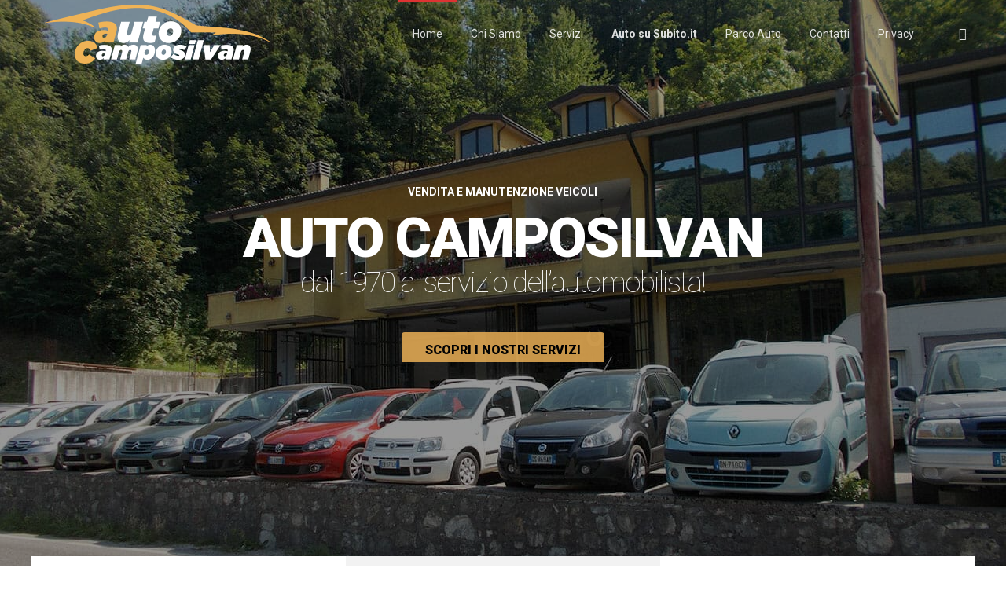

--- FILE ---
content_type: text/html; charset=UTF-8
request_url: https://www.autocamposilvan.com/
body_size: 21451
content:
<!DOCTYPE html>
<html class="no-ie" lang="it-IT" prefix="og: https://ogp.me/ns#"> <!--<![endif]-->
	<head>
		
		<meta charset="UTF-8">
		
					<link rel="icon" type="image/png" href="https://www.autocamposilvan.com/wp-content/uploads/2020/08/favicon-auto-camposilvan-recoaro-vicenza.png" />
		
		<meta name="viewport" content="width=device-width, initial-scale=1.0" />
		
		<link rel="dns-prefetch" href="//fonts.googleapis.com" />
		
		
	<link rel="alternate" type="application/rss+xml" title="Auto Camposilvan Feed" href="https://www.autocamposilvan.com/feed/">

<!-- Ottimizzazione per i motori di ricerca di Rank Math - https://rankmath.com/ -->
<title>Centro Servizi Auto | Auto Camposilvan Recoaro Terme VI</title>
<link data-rocket-prefetch href="https://fonts.googleapis.com" rel="dns-prefetch">
<link data-rocket-prefetch href="https://cdn.iubenda.com" rel="dns-prefetch">
<link data-rocket-prefetch href="https://cs.iubenda.com" rel="dns-prefetch">
<link data-rocket-prefetch href="https://buttons-config.sharethis.com" rel="dns-prefetch">
<link data-rocket-prefetch href="https://platform-api.sharethis.com" rel="dns-prefetch">
<link data-rocket-preload as="style" href="https://fonts.googleapis.com/css?family=Roboto%3A100%2C300%2C400%2C500%2C700%2C900%2C100italic%2C300italic%2C400italic%2C500italic%2C700italic%2C900italic%7CRoboto%3A100%2C100italic%2C300%2C300italic%2Cregular%2Citalic%2C500%2C500italic%2C700%2C700italic%2C900%2C900italic%7CRoboto%3A900%2C700%2C400%2C100%7COpen%20Sans%3A400&#038;subset=latin&#038;display=swap" rel="preload">
<link href="https://fonts.googleapis.com/css?family=Roboto%3A100%2C300%2C400%2C500%2C700%2C900%2C100italic%2C300italic%2C400italic%2C500italic%2C700italic%2C900italic%7CRoboto%3A100%2C100italic%2C300%2C300italic%2Cregular%2Citalic%2C500%2C500italic%2C700%2C700italic%2C900%2C900italic%7CRoboto%3A900%2C700%2C400%2C100%7COpen%20Sans%3A400&#038;subset=latin&#038;display=swap" media="print" onload="this.media=&#039;all&#039;" rel="stylesheet">
<noscript><link rel="stylesheet" href="https://fonts.googleapis.com/css?family=Roboto%3A100%2C300%2C400%2C500%2C700%2C900%2C100italic%2C300italic%2C400italic%2C500italic%2C700italic%2C900italic%7CRoboto%3A100%2C100italic%2C300%2C300italic%2Cregular%2Citalic%2C500%2C500italic%2C700%2C700italic%2C900%2C900italic%7CRoboto%3A900%2C700%2C400%2C100%7COpen%20Sans%3A400&#038;subset=latin&#038;display=swap"></noscript><link rel="preload" data-rocket-preload as="image" href="https://www.autocamposilvan.com/wp-content/uploads/2020/07/logo-auto-camposilvan-recoaro-vicenza-300px.png" fetchpriority="high">
<meta name="description" content="Auto Camposilvan a Recoaro Terme è in grado di intervenire per qualsiasi riparazione meccanica su autovetture e veicoli di ogni marca e tipo."/>
<meta name="robots" content="follow, index, max-snippet:-1, max-video-preview:-1, max-image-preview:large"/>
<link rel="canonical" href="https://www.autocamposilvan.com/" />
<meta property="og:locale" content="it_IT" />
<meta property="og:type" content="website" />
<meta property="og:title" content="Centro Servizi Auto | Auto Camposilvan Recoaro Terme VI" />
<meta property="og:description" content="Auto Camposilvan a Recoaro Terme è in grado di intervenire per qualsiasi riparazione meccanica su autovetture e veicoli di ogni marca e tipo." />
<meta property="og:url" content="https://www.autocamposilvan.com/" />
<meta property="og:site_name" content="Auto Camposilvan" />
<meta property="og:updated_time" content="2022-11-07T14:58:36+01:00" />
<meta property="og:image" content="https://www.autocamposilvan.com/wp-content/uploads/2020/07/Auto-Camposilvan-Recoaro-Vicenza.jpg" />
<meta property="og:image:secure_url" content="https://www.autocamposilvan.com/wp-content/uploads/2020/07/Auto-Camposilvan-Recoaro-Vicenza.jpg" />
<meta property="og:image:width" content="1280" />
<meta property="og:image:height" content="960" />
<meta property="og:image:alt" content="Auto Camposilvan Recoaro Vicenza" />
<meta property="og:image:type" content="image/jpeg" />
<meta name="twitter:card" content="summary_large_image" />
<meta name="twitter:title" content="Centro Servizi Auto | Auto Camposilvan Recoaro Terme VI" />
<meta name="twitter:description" content="Auto Camposilvan a Recoaro Terme è in grado di intervenire per qualsiasi riparazione meccanica su autovetture e veicoli di ogni marca e tipo." />
<meta name="twitter:image" content="https://www.autocamposilvan.com/wp-content/uploads/2020/07/Auto-Camposilvan-Recoaro-Vicenza.jpg" />
<meta name="twitter:label1" content="Scritto da" />
<meta name="twitter:data1" content="admin" />
<meta name="twitter:label2" content="Tempo di lettura" />
<meta name="twitter:data2" content="12 minuti" />
<script type="application/ld+json" class="rank-math-schema">{"@context":"https://schema.org","@graph":[{"@type":"Place","@id":"https://www.autocamposilvan.com/#place","address":{"@type":"PostalAddress","streetAddress":"Via Fonte Abelina, 20","addressLocality":"Recoaro Terme","addressRegion":"Vicenza","postalCode":"36076","addressCountry":"Italy"}},{"@type":"Organization","@id":"https://www.autocamposilvan.com/#organization","name":"Auto Camposilvan di Camposilvan Denis","url":"https://www.autocamposilvan.com","email":"info@autocamposilvan.it","address":{"@type":"PostalAddress","streetAddress":"Via Fonte Abelina, 20","addressLocality":"Recoaro Terme","addressRegion":"Vicenza","postalCode":"36076","addressCountry":"Italy"},"logo":{"@type":"ImageObject","@id":"https://www.autocamposilvan.com/#logo","url":"https://www.autocamposilvan.com/wp-content/uploads/2020/08/logo-auto-camposilvan-recoaro-vicenza-300px-nero.png","contentUrl":"https://www.autocamposilvan.com/wp-content/uploads/2020/08/logo-auto-camposilvan-recoaro-vicenza-300px-nero.png","caption":"Auto Camposilvan di Camposilvan Denis","inLanguage":"it-IT","width":"300","height":"80"},"contactPoint":[{"@type":"ContactPoint","telephone":"+39 0445 75276","contactType":"customer support"}],"location":{"@id":"https://www.autocamposilvan.com/#place"}},{"@type":"WebSite","@id":"https://www.autocamposilvan.com/#website","url":"https://www.autocamposilvan.com","name":"Auto Camposilvan di Camposilvan Denis","publisher":{"@id":"https://www.autocamposilvan.com/#organization"},"inLanguage":"it-IT","potentialAction":{"@type":"SearchAction","target":"https://www.autocamposilvan.com/?s={search_term_string}","query-input":"required name=search_term_string"}},{"@type":"ImageObject","@id":"https://www.autocamposilvan.com/wp-content/uploads/2020/07/Auto-Camposilvan-Recoaro-Vicenza.jpg","url":"https://www.autocamposilvan.com/wp-content/uploads/2020/07/Auto-Camposilvan-Recoaro-Vicenza.jpg","width":"1280","height":"960","caption":"Auto Camposilvan Recoaro Vicenza","inLanguage":"it-IT"},{"@type":"AboutPage","@id":"https://www.autocamposilvan.com/#webpage","url":"https://www.autocamposilvan.com/","name":"Centro Servizi Auto | Auto Camposilvan Recoaro Terme VI","datePublished":"2017-02-27T09:13:34+01:00","dateModified":"2022-11-07T14:58:36+01:00","about":{"@id":"https://www.autocamposilvan.com/#organization"},"isPartOf":{"@id":"https://www.autocamposilvan.com/#website"},"primaryImageOfPage":{"@id":"https://www.autocamposilvan.com/wp-content/uploads/2020/07/Auto-Camposilvan-Recoaro-Vicenza.jpg"},"inLanguage":"it-IT"}]}</script>
<meta name="google-site-verification" content="irvRpF_psZmdxeCOtSe4pBfhoyH9L6-PUZx4d2VyarM" />
<!-- /Rank Math WordPress SEO plugin -->

<link rel='dns-prefetch' href='//cdn.iubenda.com' />
<link rel='dns-prefetch' href='//platform-api.sharethis.com' />
<link rel='dns-prefetch' href='//fonts.googleapis.com' />
<link rel='dns-prefetch' href='//www.googletagmanager.com' />
<link href='https://fonts.gstatic.com' crossorigin rel='preconnect' />
<link rel="alternate" type="application/rss+xml" title="Auto Camposilvan &raquo; Feed" href="https://www.autocamposilvan.com/feed/" />
<link rel="alternate" type="application/rss+xml" title="Auto Camposilvan &raquo; Feed dei commenti" href="https://www.autocamposilvan.com/comments/feed/" />
<link rel="alternate" title="oEmbed (JSON)" type="application/json+oembed" href="https://www.autocamposilvan.com/wp-json/oembed/1.0/embed?url=https%3A%2F%2Fwww.autocamposilvan.com%2F" />
<link rel="alternate" title="oEmbed (XML)" type="text/xml+oembed" href="https://www.autocamposilvan.com/wp-json/oembed/1.0/embed?url=https%3A%2F%2Fwww.autocamposilvan.com%2F&#038;format=xml" />
<style id='wp-img-auto-sizes-contain-inline-css' type='text/css'>
img:is([sizes=auto i],[sizes^="auto," i]){contain-intrinsic-size:3000px 1500px}
/*# sourceURL=wp-img-auto-sizes-contain-inline-css */
</style>
<link data-minify="1" rel="stylesheet" href="https://www.autocamposilvan.com/wp-content/cache/min/1/wp-content/plugins/dfd-extensions/assets/fonts/dfd_icon_set/dfd_icon_set.css?ver=1764754662">
<style id='wp-emoji-styles-inline-css' type='text/css'>

	img.wp-smiley, img.emoji {
		display: inline !important;
		border: none !important;
		box-shadow: none !important;
		height: 1em !important;
		width: 1em !important;
		margin: 0 0.07em !important;
		vertical-align: -0.1em !important;
		background: none !important;
		padding: 0 !important;
	}
/*# sourceURL=wp-emoji-styles-inline-css */
</style>
<style id='wp-block-library-inline-css' type='text/css'>
:root{--wp-block-synced-color:#7a00df;--wp-block-synced-color--rgb:122,0,223;--wp-bound-block-color:var(--wp-block-synced-color);--wp-editor-canvas-background:#ddd;--wp-admin-theme-color:#007cba;--wp-admin-theme-color--rgb:0,124,186;--wp-admin-theme-color-darker-10:#006ba1;--wp-admin-theme-color-darker-10--rgb:0,107,160.5;--wp-admin-theme-color-darker-20:#005a87;--wp-admin-theme-color-darker-20--rgb:0,90,135;--wp-admin-border-width-focus:2px}@media (min-resolution:192dpi){:root{--wp-admin-border-width-focus:1.5px}}.wp-element-button{cursor:pointer}:root .has-very-light-gray-background-color{background-color:#eee}:root .has-very-dark-gray-background-color{background-color:#313131}:root .has-very-light-gray-color{color:#eee}:root .has-very-dark-gray-color{color:#313131}:root .has-vivid-green-cyan-to-vivid-cyan-blue-gradient-background{background:linear-gradient(135deg,#00d084,#0693e3)}:root .has-purple-crush-gradient-background{background:linear-gradient(135deg,#34e2e4,#4721fb 50%,#ab1dfe)}:root .has-hazy-dawn-gradient-background{background:linear-gradient(135deg,#faaca8,#dad0ec)}:root .has-subdued-olive-gradient-background{background:linear-gradient(135deg,#fafae1,#67a671)}:root .has-atomic-cream-gradient-background{background:linear-gradient(135deg,#fdd79a,#004a59)}:root .has-nightshade-gradient-background{background:linear-gradient(135deg,#330968,#31cdcf)}:root .has-midnight-gradient-background{background:linear-gradient(135deg,#020381,#2874fc)}:root{--wp--preset--font-size--normal:16px;--wp--preset--font-size--huge:42px}.has-regular-font-size{font-size:1em}.has-larger-font-size{font-size:2.625em}.has-normal-font-size{font-size:var(--wp--preset--font-size--normal)}.has-huge-font-size{font-size:var(--wp--preset--font-size--huge)}.has-text-align-center{text-align:center}.has-text-align-left{text-align:left}.has-text-align-right{text-align:right}.has-fit-text{white-space:nowrap!important}#end-resizable-editor-section{display:none}.aligncenter{clear:both}.items-justified-left{justify-content:flex-start}.items-justified-center{justify-content:center}.items-justified-right{justify-content:flex-end}.items-justified-space-between{justify-content:space-between}.screen-reader-text{border:0;clip-path:inset(50%);height:1px;margin:-1px;overflow:hidden;padding:0;position:absolute;width:1px;word-wrap:normal!important}.screen-reader-text:focus{background-color:#ddd;clip-path:none;color:#444;display:block;font-size:1em;height:auto;left:5px;line-height:normal;padding:15px 23px 14px;text-decoration:none;top:5px;width:auto;z-index:100000}html :where(.has-border-color){border-style:solid}html :where([style*=border-top-color]){border-top-style:solid}html :where([style*=border-right-color]){border-right-style:solid}html :where([style*=border-bottom-color]){border-bottom-style:solid}html :where([style*=border-left-color]){border-left-style:solid}html :where([style*=border-width]){border-style:solid}html :where([style*=border-top-width]){border-top-style:solid}html :where([style*=border-right-width]){border-right-style:solid}html :where([style*=border-bottom-width]){border-bottom-style:solid}html :where([style*=border-left-width]){border-left-style:solid}html :where(img[class*=wp-image-]){height:auto;max-width:100%}:where(figure){margin:0 0 1em}html :where(.is-position-sticky){--wp-admin--admin-bar--position-offset:var(--wp-admin--admin-bar--height,0px)}@media screen and (max-width:600px){html :where(.is-position-sticky){--wp-admin--admin-bar--position-offset:0px}}

/*# sourceURL=wp-block-library-inline-css */
</style><style id='global-styles-inline-css' type='text/css'>
:root{--wp--preset--aspect-ratio--square: 1;--wp--preset--aspect-ratio--4-3: 4/3;--wp--preset--aspect-ratio--3-4: 3/4;--wp--preset--aspect-ratio--3-2: 3/2;--wp--preset--aspect-ratio--2-3: 2/3;--wp--preset--aspect-ratio--16-9: 16/9;--wp--preset--aspect-ratio--9-16: 9/16;--wp--preset--color--black: #000000;--wp--preset--color--cyan-bluish-gray: #abb8c3;--wp--preset--color--white: #ffffff;--wp--preset--color--pale-pink: #f78da7;--wp--preset--color--vivid-red: #cf2e2e;--wp--preset--color--luminous-vivid-orange: #ff6900;--wp--preset--color--luminous-vivid-amber: #fcb900;--wp--preset--color--light-green-cyan: #7bdcb5;--wp--preset--color--vivid-green-cyan: #00d084;--wp--preset--color--pale-cyan-blue: #8ed1fc;--wp--preset--color--vivid-cyan-blue: #0693e3;--wp--preset--color--vivid-purple: #9b51e0;--wp--preset--gradient--vivid-cyan-blue-to-vivid-purple: linear-gradient(135deg,rgb(6,147,227) 0%,rgb(155,81,224) 100%);--wp--preset--gradient--light-green-cyan-to-vivid-green-cyan: linear-gradient(135deg,rgb(122,220,180) 0%,rgb(0,208,130) 100%);--wp--preset--gradient--luminous-vivid-amber-to-luminous-vivid-orange: linear-gradient(135deg,rgb(252,185,0) 0%,rgb(255,105,0) 100%);--wp--preset--gradient--luminous-vivid-orange-to-vivid-red: linear-gradient(135deg,rgb(255,105,0) 0%,rgb(207,46,46) 100%);--wp--preset--gradient--very-light-gray-to-cyan-bluish-gray: linear-gradient(135deg,rgb(238,238,238) 0%,rgb(169,184,195) 100%);--wp--preset--gradient--cool-to-warm-spectrum: linear-gradient(135deg,rgb(74,234,220) 0%,rgb(151,120,209) 20%,rgb(207,42,186) 40%,rgb(238,44,130) 60%,rgb(251,105,98) 80%,rgb(254,248,76) 100%);--wp--preset--gradient--blush-light-purple: linear-gradient(135deg,rgb(255,206,236) 0%,rgb(152,150,240) 100%);--wp--preset--gradient--blush-bordeaux: linear-gradient(135deg,rgb(254,205,165) 0%,rgb(254,45,45) 50%,rgb(107,0,62) 100%);--wp--preset--gradient--luminous-dusk: linear-gradient(135deg,rgb(255,203,112) 0%,rgb(199,81,192) 50%,rgb(65,88,208) 100%);--wp--preset--gradient--pale-ocean: linear-gradient(135deg,rgb(255,245,203) 0%,rgb(182,227,212) 50%,rgb(51,167,181) 100%);--wp--preset--gradient--electric-grass: linear-gradient(135deg,rgb(202,248,128) 0%,rgb(113,206,126) 100%);--wp--preset--gradient--midnight: linear-gradient(135deg,rgb(2,3,129) 0%,rgb(40,116,252) 100%);--wp--preset--font-size--small: 13px;--wp--preset--font-size--medium: 20px;--wp--preset--font-size--large: 36px;--wp--preset--font-size--x-large: 42px;--wp--preset--spacing--20: 0.44rem;--wp--preset--spacing--30: 0.67rem;--wp--preset--spacing--40: 1rem;--wp--preset--spacing--50: 1.5rem;--wp--preset--spacing--60: 2.25rem;--wp--preset--spacing--70: 3.38rem;--wp--preset--spacing--80: 5.06rem;--wp--preset--shadow--natural: 6px 6px 9px rgba(0, 0, 0, 0.2);--wp--preset--shadow--deep: 12px 12px 50px rgba(0, 0, 0, 0.4);--wp--preset--shadow--sharp: 6px 6px 0px rgba(0, 0, 0, 0.2);--wp--preset--shadow--outlined: 6px 6px 0px -3px rgb(255, 255, 255), 6px 6px rgb(0, 0, 0);--wp--preset--shadow--crisp: 6px 6px 0px rgb(0, 0, 0);}:where(.is-layout-flex){gap: 0.5em;}:where(.is-layout-grid){gap: 0.5em;}body .is-layout-flex{display: flex;}.is-layout-flex{flex-wrap: wrap;align-items: center;}.is-layout-flex > :is(*, div){margin: 0;}body .is-layout-grid{display: grid;}.is-layout-grid > :is(*, div){margin: 0;}:where(.wp-block-columns.is-layout-flex){gap: 2em;}:where(.wp-block-columns.is-layout-grid){gap: 2em;}:where(.wp-block-post-template.is-layout-flex){gap: 1.25em;}:where(.wp-block-post-template.is-layout-grid){gap: 1.25em;}.has-black-color{color: var(--wp--preset--color--black) !important;}.has-cyan-bluish-gray-color{color: var(--wp--preset--color--cyan-bluish-gray) !important;}.has-white-color{color: var(--wp--preset--color--white) !important;}.has-pale-pink-color{color: var(--wp--preset--color--pale-pink) !important;}.has-vivid-red-color{color: var(--wp--preset--color--vivid-red) !important;}.has-luminous-vivid-orange-color{color: var(--wp--preset--color--luminous-vivid-orange) !important;}.has-luminous-vivid-amber-color{color: var(--wp--preset--color--luminous-vivid-amber) !important;}.has-light-green-cyan-color{color: var(--wp--preset--color--light-green-cyan) !important;}.has-vivid-green-cyan-color{color: var(--wp--preset--color--vivid-green-cyan) !important;}.has-pale-cyan-blue-color{color: var(--wp--preset--color--pale-cyan-blue) !important;}.has-vivid-cyan-blue-color{color: var(--wp--preset--color--vivid-cyan-blue) !important;}.has-vivid-purple-color{color: var(--wp--preset--color--vivid-purple) !important;}.has-black-background-color{background-color: var(--wp--preset--color--black) !important;}.has-cyan-bluish-gray-background-color{background-color: var(--wp--preset--color--cyan-bluish-gray) !important;}.has-white-background-color{background-color: var(--wp--preset--color--white) !important;}.has-pale-pink-background-color{background-color: var(--wp--preset--color--pale-pink) !important;}.has-vivid-red-background-color{background-color: var(--wp--preset--color--vivid-red) !important;}.has-luminous-vivid-orange-background-color{background-color: var(--wp--preset--color--luminous-vivid-orange) !important;}.has-luminous-vivid-amber-background-color{background-color: var(--wp--preset--color--luminous-vivid-amber) !important;}.has-light-green-cyan-background-color{background-color: var(--wp--preset--color--light-green-cyan) !important;}.has-vivid-green-cyan-background-color{background-color: var(--wp--preset--color--vivid-green-cyan) !important;}.has-pale-cyan-blue-background-color{background-color: var(--wp--preset--color--pale-cyan-blue) !important;}.has-vivid-cyan-blue-background-color{background-color: var(--wp--preset--color--vivid-cyan-blue) !important;}.has-vivid-purple-background-color{background-color: var(--wp--preset--color--vivid-purple) !important;}.has-black-border-color{border-color: var(--wp--preset--color--black) !important;}.has-cyan-bluish-gray-border-color{border-color: var(--wp--preset--color--cyan-bluish-gray) !important;}.has-white-border-color{border-color: var(--wp--preset--color--white) !important;}.has-pale-pink-border-color{border-color: var(--wp--preset--color--pale-pink) !important;}.has-vivid-red-border-color{border-color: var(--wp--preset--color--vivid-red) !important;}.has-luminous-vivid-orange-border-color{border-color: var(--wp--preset--color--luminous-vivid-orange) !important;}.has-luminous-vivid-amber-border-color{border-color: var(--wp--preset--color--luminous-vivid-amber) !important;}.has-light-green-cyan-border-color{border-color: var(--wp--preset--color--light-green-cyan) !important;}.has-vivid-green-cyan-border-color{border-color: var(--wp--preset--color--vivid-green-cyan) !important;}.has-pale-cyan-blue-border-color{border-color: var(--wp--preset--color--pale-cyan-blue) !important;}.has-vivid-cyan-blue-border-color{border-color: var(--wp--preset--color--vivid-cyan-blue) !important;}.has-vivid-purple-border-color{border-color: var(--wp--preset--color--vivid-purple) !important;}.has-vivid-cyan-blue-to-vivid-purple-gradient-background{background: var(--wp--preset--gradient--vivid-cyan-blue-to-vivid-purple) !important;}.has-light-green-cyan-to-vivid-green-cyan-gradient-background{background: var(--wp--preset--gradient--light-green-cyan-to-vivid-green-cyan) !important;}.has-luminous-vivid-amber-to-luminous-vivid-orange-gradient-background{background: var(--wp--preset--gradient--luminous-vivid-amber-to-luminous-vivid-orange) !important;}.has-luminous-vivid-orange-to-vivid-red-gradient-background{background: var(--wp--preset--gradient--luminous-vivid-orange-to-vivid-red) !important;}.has-very-light-gray-to-cyan-bluish-gray-gradient-background{background: var(--wp--preset--gradient--very-light-gray-to-cyan-bluish-gray) !important;}.has-cool-to-warm-spectrum-gradient-background{background: var(--wp--preset--gradient--cool-to-warm-spectrum) !important;}.has-blush-light-purple-gradient-background{background: var(--wp--preset--gradient--blush-light-purple) !important;}.has-blush-bordeaux-gradient-background{background: var(--wp--preset--gradient--blush-bordeaux) !important;}.has-luminous-dusk-gradient-background{background: var(--wp--preset--gradient--luminous-dusk) !important;}.has-pale-ocean-gradient-background{background: var(--wp--preset--gradient--pale-ocean) !important;}.has-electric-grass-gradient-background{background: var(--wp--preset--gradient--electric-grass) !important;}.has-midnight-gradient-background{background: var(--wp--preset--gradient--midnight) !important;}.has-small-font-size{font-size: var(--wp--preset--font-size--small) !important;}.has-medium-font-size{font-size: var(--wp--preset--font-size--medium) !important;}.has-large-font-size{font-size: var(--wp--preset--font-size--large) !important;}.has-x-large-font-size{font-size: var(--wp--preset--font-size--x-large) !important;}
/*# sourceURL=global-styles-inline-css */
</style>

<style id='classic-theme-styles-inline-css' type='text/css'>
/*! This file is auto-generated */
.wp-block-button__link{color:#fff;background-color:#32373c;border-radius:9999px;box-shadow:none;text-decoration:none;padding:calc(.667em + 2px) calc(1.333em + 2px);font-size:1.125em}.wp-block-file__button{background:#32373c;color:#fff;text-decoration:none}
/*# sourceURL=/wp-includes/css/classic-themes.min.css */
</style>
<link rel="stylesheet" href="https://www.autocamposilvan.com/wp-content/plugins/sharethis-share-buttons/css/mu-style.css?ver=1759421890">
<link rel="stylesheet" href="https://www.autocamposilvan.com/wp-content/plugins/wp-contact-form-7-spam-blocker/frontend/css/spam-protect-for-contact-form7.css?ver=1.0.0">
<link data-minify="1" rel="stylesheet" href="https://www.autocamposilvan.com/wp-content/cache/min/1/wp-content/plugins/js_composer/assets/css/js_composer.min.css?ver=1764754662">
<link data-minify="1" rel="stylesheet" href="https://www.autocamposilvan.com/wp-content/cache/min/1/wp-content/themes/dfd-native/assets/css/app.css?ver=1764754662">
<link data-minify="1" rel="stylesheet" href="https://www.autocamposilvan.com/wp-content/cache/min/1/wp-content/themes/dfd-native/assets/css/mobile-responsive.css?ver=1764754662">
<link data-minify="1" rel="stylesheet" href="https://www.autocamposilvan.com/wp-content/cache/min/1/wp-content/uploads/redux/options.css?ver=1764754662">
<link rel="stylesheet" href="https://www.autocamposilvan.com/wp-content/themes/dfd-native_child/style.css">
<style id='main-style-inline-css' type='text/css'>
body {background-repeat: repeat !important;}
/*# sourceURL=main-style-inline-css */
</style>
<noscript></noscript><script type="text/javascript" src="https://www.autocamposilvan.com/wp-includes/js/jquery/jquery.min.js?ver=3.7.1" id="jquery-core-js"></script>
<script type="text/javascript" src="https://www.autocamposilvan.com/wp-includes/js/jquery/jquery-migrate.min.js?ver=3.4.1" id="jquery-migrate-js"></script>

<script  type="text/javascript" class=" _iub_cs_skip" type="text/javascript" id="iubenda-head-inline-scripts-0">
/* <![CDATA[ */

var _iub = _iub || [];
_iub.csConfiguration = {"consentOnContinuedBrowsing":false,"invalidateConsentWithoutLog":true,"perPurposeConsent":true,"siteId":1974336,"whitelabel":false,"cookiePolicyId":53594766,"lang":"it", "banner":{ "acceptButtonDisplay":true,"closeButtonRejects":true,"customizeButtonDisplay":true,"explicitWithdrawal":true,"position":"float-center","rejectButtonDisplay":true }};

//# sourceURL=iubenda-head-inline-scripts-0
/* ]]> */
</script>
<script data-minify="1"  type="text/javascript" charset="UTF-8" async="" class=" _iub_cs_skip" type="text/javascript" src="https://www.autocamposilvan.com/wp-content/cache/min/1/cs/iubenda_cs.js?ver=1764754662" id="iubenda-head-scripts-0-js"></script>
<script type="text/javascript" src="//platform-api.sharethis.com/js/sharethis.js?ver=2.3.6#property=64ca23ca99ed020012e4a2ff&amp;product=sticky-buttons&amp;source=sharethis-share-buttons-wordpress" id="share-this-share-buttons-mu-js"></script>
<script data-minify="1" type="text/javascript" src="https://www.autocamposilvan.com/wp-content/cache/min/1/wp-content/plugins/wp-contact-form-7-spam-blocker/frontend/js/spam-protect-for-contact-form7.js?ver=1764754662" id="spam-protect-for-contact-form7-js" data-rocket-defer defer></script>
<script></script><link rel="https://api.w.org/" href="https://www.autocamposilvan.com/wp-json/" /><link rel="alternate" title="JSON" type="application/json" href="https://www.autocamposilvan.com/wp-json/wp/v2/pages/683" /><link rel="EditURI" type="application/rsd+xml" title="RSD" href="https://www.autocamposilvan.com/xmlrpc.php?rsd" />

<link rel='shortlink' href='https://www.autocamposilvan.com/' />
<meta name="generator" content="Redux 4.5.1" /><meta property="og:image" content="https://www.autocamposilvan.com/wp-content/uploads/2020/07/Auto-Camposilvan-Recoaro-Vicenza.jpg" /><meta property="og:image:width" content="1280" /><meta property="og:image:height" content="960" /><meta property="og:url" content="https://www.autocamposilvan.com/" /><meta property="og:title" content="Auto Camposilvan Recoaro Terme Vicenza" /><meta name="generator" content="Site Kit by Google 1.167.0" /><style type="text/css">.recentcomments a{display:inline !important;padding:0 !important;margin:0 !important;}</style><meta name="generator" content="Powered by WPBakery Page Builder - drag and drop page builder for WordPress."/>
<style data-type="vc_custom-css">.avto-z-indez {
    z-index: 3;
}</style><meta name="generator" content="Powered by Slider Revolution 6.7.31 - responsive, Mobile-Friendly Slider Plugin for WordPress with comfortable drag and drop interface." />
<script>function setREVStartSize(e){
			//window.requestAnimationFrame(function() {
				window.RSIW = window.RSIW===undefined ? window.innerWidth : window.RSIW;
				window.RSIH = window.RSIH===undefined ? window.innerHeight : window.RSIH;
				try {
					var pw = document.getElementById(e.c).parentNode.offsetWidth,
						newh;
					pw = pw===0 || isNaN(pw) || (e.l=="fullwidth" || e.layout=="fullwidth") ? window.RSIW : pw;
					e.tabw = e.tabw===undefined ? 0 : parseInt(e.tabw);
					e.thumbw = e.thumbw===undefined ? 0 : parseInt(e.thumbw);
					e.tabh = e.tabh===undefined ? 0 : parseInt(e.tabh);
					e.thumbh = e.thumbh===undefined ? 0 : parseInt(e.thumbh);
					e.tabhide = e.tabhide===undefined ? 0 : parseInt(e.tabhide);
					e.thumbhide = e.thumbhide===undefined ? 0 : parseInt(e.thumbhide);
					e.mh = e.mh===undefined || e.mh=="" || e.mh==="auto" ? 0 : parseInt(e.mh,0);
					if(e.layout==="fullscreen" || e.l==="fullscreen")
						newh = Math.max(e.mh,window.RSIH);
					else{
						e.gw = Array.isArray(e.gw) ? e.gw : [e.gw];
						for (var i in e.rl) if (e.gw[i]===undefined || e.gw[i]===0) e.gw[i] = e.gw[i-1];
						e.gh = e.el===undefined || e.el==="" || (Array.isArray(e.el) && e.el.length==0)? e.gh : e.el;
						e.gh = Array.isArray(e.gh) ? e.gh : [e.gh];
						for (var i in e.rl) if (e.gh[i]===undefined || e.gh[i]===0) e.gh[i] = e.gh[i-1];
											
						var nl = new Array(e.rl.length),
							ix = 0,
							sl;
						e.tabw = e.tabhide>=pw ? 0 : e.tabw;
						e.thumbw = e.thumbhide>=pw ? 0 : e.thumbw;
						e.tabh = e.tabhide>=pw ? 0 : e.tabh;
						e.thumbh = e.thumbhide>=pw ? 0 : e.thumbh;
						for (var i in e.rl) nl[i] = e.rl[i]<window.RSIW ? 0 : e.rl[i];
						sl = nl[0];
						for (var i in nl) if (sl>nl[i] && nl[i]>0) { sl = nl[i]; ix=i;}
						var m = pw>(e.gw[ix]+e.tabw+e.thumbw) ? 1 : (pw-(e.tabw+e.thumbw)) / (e.gw[ix]);
						newh =  (e.gh[ix] * m) + (e.tabh + e.thumbh);
					}
					var el = document.getElementById(e.c);
					if (el!==null && el) el.style.height = newh+"px";
					el = document.getElementById(e.c+"_wrapper");
					if (el!==null && el) {
						el.style.height = newh+"px";
						el.style.display = "block";
					}
				} catch(e){
					console.log("Failure at Presize of Slider:" + e)
				}
			//});
		  };</script>
		<style type="text/css" id="wp-custom-css">
			
table thead tr th, table tfoot tr th, table tbody tr td, table tr td, table tfoot tr td {
font-size: 22px;
line-height: 18px;
text-align: left;
font-weight: bold
}		</style>
		<style type="text/css" data-type="vc_shortcodes-custom-css">.vc_custom_1667829512157{margin-bottom: 100px !important;}.vc_custom_1596531385360{background-color: #f8f8f8 !important;}.vc_custom_1596531396959{background-image: url(https://www.autocamposilvan.com/wp-content/uploads/2020/07/grey-pattern.png?id=867) !important;background-position: 0 0 !important;background-repeat: repeat !important;}.vc_custom_1596128079579{margin-top: -160px !important;}.vc_custom_1488471052732{padding-right: 3% !important;padding-left: 3.5% !important;background-color: #ffffff !important;}.vc_custom_1596181198531{padding-right: 3% !important;padding-left: 3.5% !important;background-color: #f2f2f2 !important;}.vc_custom_1488471028054{padding-right: 3% !important;padding-left: 3.5% !important;background-color: #ffffff !important;}.vc_custom_1596127975132{margin-top: -220px !important;}</style><noscript><style> .wpb_animate_when_almost_visible { opacity: 1; }</style></noscript><noscript><style id="rocket-lazyload-nojs-css">.rll-youtube-player, [data-lazy-src]{display:none !important;}</style></noscript>
	
<link data-minify="1" rel="stylesheet" href="https://www.autocamposilvan.com/wp-content/cache/min/1/wp-content/plugins/revslider/sr6/assets/css/rs6.css?ver=1764754662">
<style id='rs-plugin-settings-inline-css' type='text/css'>
		video::-webkit-media-controls-start-playback-button{display:none !important}
		#welcome_wrapper rs-loader.spinner3 div{background-color:#313437 !important}
/*# sourceURL=rs-plugin-settings-inline-css */
</style>
<meta name="generator" content="WP Rocket 3.20.1.2" data-wpr-features="wpr_defer_js wpr_minify_js wpr_lazyload_images wpr_lazyload_iframes wpr_preconnect_external_domains wpr_oci wpr_minify_css wpr_preload_links wpr_desktop" /></head>
	
	<body class="home wp-singular page-template page-template-tmp-page page-template-tmp-page-php page wp-theme-dfd-native wp-child-theme-dfd-native_child dfd-smooth-scroll wpb-js-composer js-comp-ver-8.3.1 vc_responsive">
						
			<div  id="sidr" style="left: -260px;" data-sidr-side="left"><div  class="sidr-inner"><a href="#sidr-close" class="dl-trigger dfd-sidr-close dfd-socicon-cross-24"></a></div><div  class="sidr-widgets"><div  class="widget soc-icons" style="display: none;"><a href="http://dribbble.com" class="dr dfd-socicon-dribbble" title="Dribbble" target="_blank"></a><a href="http://facebook.com" class="fb dfd-socicon-facebook" title="Facebook" target="_blank"></a><a href="http://twitter.com" class="tw dfd-added-icon-twitter-x-logo" title="Twitter" target="_blank"></a><a href="https://vimeo.com/" class="vi dfd-socicon-vimeo" title="Vimeo" target="_blank"></a></div></div></div><a href="#sidr-close" class="dl-trigger dfd-sidr-close"></a>
<div  class="form-search-section">
	<div  id="dfd-search-loader" class="pageload-overlay" data-opening="M 0,0 c 0,0 63.5,-16.5 80,0 16.5,16.5 0,60 0,60 L 0,60 Z">
		<svg xmlns="http://www.w3.org/2000/svg" width="100%" height="100%" viewBox="0 0 80 60" preserveAspectRatio="none">
			<path d="M 0,0 c 0,0 -16.5,43.5 0,60 16.5,16.5 80,0 80,0 L 0,60 Z"/>
		</svg>
	</div>
	<div  class="row">
		<form role="search" method="get" id="searchform_69625cf58517e" class="form-search" action="https://www.autocamposilvan.com/">
	<input type="text" value="" name="s" id="s_69625cf58517d" class="search-query" placeholder="Search on site...">
	<span class="dfd-background-main" style="display: none;"></span>
	<input type="submit" value="Search" class="btn">
	<i class="dfd-socicon-Search inside-search-icon"></i>
	<i class="header-search-switcher close-search"></i>
	</form>
	</div>
</div><div  id="header-container" class="header-style-2 header-layout-boxed menu-position-top logo-position-left sticky-header-enabled simple dfd-enable-headroom dfd-enable-mega-menu dfd-header-layout-fixed dfd-hide-menu-icons"><div  id="header"><div  class="header-wrap"><div class="row"><div class="twelve columns"><div class="dfd-header-logos"><div class="dfd-logo-wrap"><a href="https://www.autocamposilvan.com/" title="Site logo"><img fetchpriority="high" src="https://www.autocamposilvan.com/wp-content/uploads/2020/07/logo-auto-camposilvan-recoaro-vicenza-300px.png" class="main-logo" width="300" height="80" alt="Site logo"  data-retina="https://www.autocamposilvan.com/wp-content/uploads/2020/07/logo-auto-camposilvan-recoaro-vicenza.png" /></a></div><div class="dfd-logo-wrap mobile-sticky-logos sticky-logo-wrap"><a href="https://www.autocamposilvan.com/" title="Site logo"><img src="data:image/svg+xml,%3Csvg%20xmlns='http://www.w3.org/2000/svg'%20viewBox='0%200%20150%2040'%3E%3C/svg%3E" width="150" height="40" class="sticky-logo" data-retina="https://www.autocamposilvan.com/wp-content/uploads/2020/07/logo-auto-camposilvan-recoaro-vicenza-300px.png" alt="Sticky header logo" data-lazy-src="https://www.autocamposilvan.com/wp-content/uploads/2020/07/logo-auto-camposilvan-recoaro-vicenza-150px.png" /><noscript><img src="https://www.autocamposilvan.com/wp-content/uploads/2020/07/logo-auto-camposilvan-recoaro-vicenza-150px.png" width="150" height="40" class="sticky-logo" data-retina="https://www.autocamposilvan.com/wp-content/uploads/2020/07/logo-auto-camposilvan-recoaro-vicenza-300px.png" alt="Sticky header logo" /></noscript></a></div><div class="dfd-logo-wrap mobile-sticky-logos"><a href="https://www.autocamposilvan.com/" title="Site logo"><img src="data:image/svg+xml,%3Csvg%20xmlns='http://www.w3.org/2000/svg'%20viewBox='0%200%200%200'%3E%3C/svg%3E" class="mobile-logo" data-retina="https://www.autocamposilvan.com/wp-content/uploads/2020/07/logo-auto-camposilvan-recoaro-vicenza-300px.png" alt="Mobile logo" data-lazy-src="https://www.autocamposilvan.com/wp-content/uploads/2020/07/logo-auto-camposilvan-recoaro-vicenza-150px.png" /><noscript><img src="https://www.autocamposilvan.com/wp-content/uploads/2020/07/logo-auto-camposilvan-recoaro-vicenza-150px.png" class="mobile-logo" data-retina="https://www.autocamposilvan.com/wp-content/uploads/2020/07/logo-auto-camposilvan-recoaro-vicenza-300px.png" alt="Mobile logo" /></noscript></a></div></div><div class="dfd-header-buttons-wrap"><div class="form-search-wrap"><a href="#" class="header-search-switcher dfd-socicon-Search"></a></div><div class="dl-menuwrapper"><a href="#sidr" class="dl-trigger icon-mobile-menu" id="mobile-menu"><span class="icon-wrap dfd-middle-line"></span><span class="icon-wrap dfd-top-line"></span><span class="icon-wrap dfd-bottom-line"></span></a></div></div><nav class="mega-menu  text-right" id="main_mega_menu">
	<ul id="menu-main-menu" class="nav-menu menu-primary-navigation menu-clonable-for-mobiles"><li id="nav-menu-item-758-69625cf585b0f" class="mega-menu-item nav-item menu-item-depth-0 current-menu-item "><a title="Home" href="https://www.autocamposilvan.com/" class="menu-link main-menu-link item-title"><i class="dfd-socicon-home"></i><span>Home</span></a></li>
<li id="nav-menu-item-944-69625cf585b36" class="mega-menu-item nav-item menu-item-depth-0 "><a title="Chi Siamo" href="https://www.autocamposilvan.com/chi-siamo/" class="menu-link main-menu-link item-title"><span>Chi Siamo</span></a></li>
<li id="nav-menu-item-954-69625cf585b4d" class="mega-menu-item nav-item menu-item-depth-0 "><a title="Servizi" href="https://www.autocamposilvan.com/servizi/" class="menu-link main-menu-link item-title"><span>Servizi</span></a></li>
<li id="nav-menu-item-1713-69625cf585b60" class="mega-menu-item nav-item menu-item-depth-0 "><a title="Auto su Subito.it" href="https://www.autocamposilvan.com/auto-su-subito-it/" class="menu-link main-menu-link item-title"><i class="Auto su Subito.it"></i><span><b>Auto su Subito.it</b></span></a></li>
<li id="nav-menu-item-1001-69625cf585b74" class="mega-menu-item nav-item menu-item-depth-0 "><a title="Parco Auto" href="https://www.autocamposilvan.com/parco-auto/" class="menu-link main-menu-link item-title"><span>Parco Auto</span></a></li>
<li id="nav-menu-item-1000-69625cf585b87" class="mega-menu-item nav-item menu-item-depth-0 "><a title="Contatti" href="https://www.autocamposilvan.com/contatti/" class="menu-link main-menu-link item-title"><span>Contatti</span></a></li>
<li id="nav-menu-item-762-69625cf585b99" class="mega-menu-item nav-item menu-item-depth-0 has-submenu "><a title="Privacy" class="menu-link main-menu-link item-title"><span>Privacy</span></a>
<div class="sub-nav"><ul class="menu-depth-1 sub-menu sub-nav-group"  >
	<li id="nav-menu-item-1015-69625cf585bad" class="mega-menu-item sub-nav-item menu-item-depth-1 "><a title="Privacy Policy" href="https://www.autocamposilvan.com/privacy-policy/" class="menu-link sub-menu-link">Privacy Policy</a></li>
	<li id="nav-menu-item-1016-69625cf585bc4" class="mega-menu-item sub-nav-item menu-item-depth-1 "><a title="Cookie Policy" href="https://www.autocamposilvan.com/cookie-policy/" class="menu-link sub-menu-link">Cookie Policy</a></li>
</ul></div>
</li>
</ul></nav>
</div></div></div></div></div>
			<div  id="main-wrap" class="" data-lazy-load-offset="140%" data-appear-offset="98%">

				<div  id="change_wrap_div"><section id="layout" class="no-title pages" ><div class="row full-width"><div class="blog-section no-sidebars"><section id="main-content" role="main" class="twelve columns"><div class="dfd-content-wrap dfd-page isotope-columns-3" ><div class="wpb-content-wrapper"><div  class="vc_row vc-row-wrapper full_width_content"  data-parallax_sense="30"><div class="wpb_row row" >
	<div class="twelve columns vc-column-extra-class-69625cf586a16"  data-parallax_sense="30">
		<div class="wpb_wrapper">
			<div class="wpb_revslider_element wpb_content_element">
			<!-- START Twenty second REVOLUTION SLIDER 6.7.31 --><p class="rs-p-wp-fix"></p>
			<rs-module-wrap id="welcome_wrapper" data-source="gallery" style="visibility:hidden;background:#2d3032;padding:0;margin:0px auto;margin-top:0;margin-bottom:0;">
				<rs-module id="welcome" style="" data-version="6.7.31">
					<rs-slides style="overflow: hidden; position: absolute;">
						<rs-slide style="position: absolute;" data-key="rs-1" data-title="Slide" data-anim="ms:3300;r:0;" data-in="o:0;e:power4.inOut;" data-out="e:power4.inOut;">
							<img fetchpriority="high" decoding="async" src="//www.autocamposilvan.com/wp-content/plugins/revslider/sr6/assets/assets/dummy.png" alt="Auto Camposilvan Recoaro Vicenza" title="Auto Camposilvan Recoaro Vicenza" width="1280" height="960" class="rev-slidebg tp-rs-img rs-lazyload" data-lazyload="//www.autocamposilvan.com/wp-content/uploads/2020/07/Auto-Camposilvan-Recoaro-Vicenza.jpg" data-parallax="off" data-no-retina>
<!--
							--><h1
								id="slider-1-slide-1-layer-1" 
								class="rs-layer"
								data-type="text"
								data-color="rgba(255,255,255,1)"
								data-xy="x:c;y:m;yo:-131px,-93px,-36px,-70px;"
								data-text="w:normal,nowrap,normal,normal;s:71,60,50,32;l:71,80,60,45;ls:-2px;fw:900,700,700,700;a:center;"
								data-dim="w:1001px,auto,500px,350px;"
								data-rsp_o="off"
								data-rsp_bd="off"
								data-frame_0="y:100%;tp:600;"
								data-frame_0_mask="u:t;y:100%;"
								data-frame_1="tp:600;e:power2.inOut;st:800;sp:1500;sR:800;"
								data-frame_1_mask="u:t;"
								data-frame_999="o:0;tp:600;e:nothing;st:w;sR:6700;"
								style="z-index:11;font-family:'Roboto';text-transform:uppercase;"
							>AUTO CAMPOSILVAN 
							</h1><!--

							--><rs-layer
								id="slider-1-slide-1-layer-2" 
								data-type="text"
								data-color="rgba(255,255,255,1)"
								data-xy="x:c;y:m;yo:-190px,-154px,-90px,-112px;"
								data-text="w:nowrap,nowrap,normal,normal;s:14,14,14,10;l:22,30,30,24;fw:700,400,400,400;a:center;"
								data-dim="w:auto,auto,480px,263px;"
								data-rsp_o="off"
								data-rsp_bd="off"
								data-frame_0="y:100%;tp:600;"
								data-frame_0_mask="u:t;y:100%;"
								data-frame_1="tp:600;e:power2.inOut;st:400;sp:2000;sR:400;"
								data-frame_1_mask="u:t;"
								data-frame_999="o:0;tp:600;e:nothing;st:w;sR:6600;"
								style="z-index:10;font-family:'Roboto';text-transform:uppercase;"
							>Vendita e manutenzione veicoli 
							</rs-layer><!--

							--><rs-layer
								id="slider-1-slide-1-layer-7" 
								class="tp-shape tp-shapewrapper"
								data-type="shape"
								data-xy="x:c;y:m;"
								data-text="a:inherit;"
								data-dim="w:100%;h:100%;"
								data-basealign="slide"
								data-rsp_o="off"
								data-rsp_bd="off"
								data-frame_0="tp:600;"
								data-frame_1="tp:600;sR:10;"
								data-frame_999="o:0;tp:600;st:w;sp:3000;sR:8690;"
								style="z-index:9;background-color:rgba(0,0,0,0.4);"
							> 
							</rs-layer><!--

							--><rs-layer
								id="slider-1-slide-1-layer-14" 
								class="tp-shape tp-shapewrapper"
								data-type="shape"
								data-rsp_ch="on"
								data-xy="xo:-1099px;yo:-675px;"
								data-text="l:25;a:inherit;"
								data-dim="w:5000px;h:3000px;"
								data-vbility="f,f,f,f"
								data-frame_0="tp:600;"
								data-frame_1="tp:600;sR:10;"
								data-frame_999="o:0;tp:600;st:w;sR:8690;"
								style="z-index:8;background-color:rgba(0,0,0,0.50);"
							> 
							</rs-layer><!--

							--><rs-layer
								id="slider-1-slide-1-layer-16" 
								data-type="text"
								data-color="rgba(255,255,255,1)"
								data-rsp_ch="on"
								data-xy="x:c;yo:337px,327px,476px,303px;"
								data-text="w:nowrap,nowrap,nowrap,normal;s:37,37,37,20;l:37,37,37,38;ls:-2px;fw:100;a:inherit,inherit,inherit,center;"
								data-dim="w:auto,auto,auto,481px;"
								data-frame_0="y:100%;tp:600;"
								data-frame_0_mask="u:t;y:100%;"
								data-frame_1="tp:600;e:power2.inOut;st:1000;sp:2000;sR:1000;"
								data-frame_1_mask="u:t;"
								data-frame_999="o:0;tp:600;st:w;sR:6000;"
								style="z-index:12;font-family:'Roboto';"
							>dal 1970 al servizio dell’automobilista! 
							</rs-layer><!--

							--><a
								id="slider-1-slide-1-layer-18" 
								class="rs-layer rev-btn"
								href="https://autocamposilvan.com/servizi/" target="_self" rel="nofollow"
								data-type="button"
								data-color="#000000||rgba(255,255,255,1)||rgba(255,255,255,1)||rgba(255,255,255,1)"
								data-xy="x:c;yo:408px,396px,545px,358px;"
								data-text="s:16,11,11,11;l:11;fw:900,700,700,700;a:inherit;"
								data-rsp_bd="off"
								data-padding="t:17,15,15,15;r:30;b:17,15,15,15;l:30;"
								data-border="bor:4px,4px,4px,4px;"
								data-frame_0="y:100%;tp:600;"
								data-frame_0_mask="u:t;y:100%;"
								data-frame_1="tp:600;e:power2.inOut;st:1200;sp:2000;sR:1200;"
								data-frame_1_mask="u:t;"
								data-frame_999="o:0;tp:600;st:w;sR:5800;"
								data-frame_hover="c:#fff;bgc:#ed8e00;boc:#ed8e00;bor:4px,4px,4px,4px;bos:solid;bow:0px,0px,0px,0px;oX:50;oY:50;sp:500;"
								style="z-index:13;background-color:#eeb257;font-family:'Roboto';text-transform:uppercase;cursor:pointer;outline:none;box-shadow:none;box-sizing:border-box;-moz-box-sizing:border-box;-webkit-box-sizing:border-box;"
							>SCOPRI I NOSTRI SERVIZI 
							</a><!--
-->					</rs-slide>
						<rs-slide style="position: absolute;" data-key="rs-2" data-title="Slide" data-anim="ms:3300;r:0;" data-in="o:0;e:power4.inOut;" data-out="e:power4.inOut;">
							<img decoding="async" src="//www.autocamposilvan.com/wp-content/plugins/revslider/sr6/assets/assets/dummy.png" alt="diagnosi elettronica motore recoaro terme" title="diagnosi elettronica motore recoaro terme" width="1500" height="1125" class="rev-slidebg tp-rs-img rs-lazyload" data-lazyload="//www.autocamposilvan.com/wp-content/uploads/2020/07/diagnosi-elettronica-motore-recoaro-terme.jpg" data-parallax="off" data-no-retina>
<!--
							--><h2
								id="slider-1-slide-2-layer-1" 
								class="rs-layer"
								data-type="text"
								data-color="rgba(255,255,255,1)"
								data-xy="x:c;y:m;yo:-131px,-93px,-36px,-70px;"
								data-text="w:normal,nowrap,normal,normal;s:71,60,50,32;l:71,80,60,45;ls:-2px;fw:900,700,700,700;a:center;"
								data-dim="w:1001px,auto,500px,350px;"
								data-rsp_o="off"
								data-rsp_bd="off"
								data-frame_0="y:100%;tp:600;"
								data-frame_0_mask="u:t;y:100%;"
								data-frame_1="tp:600;e:power2.inOut;st:800;sp:1500;sR:800;"
								data-frame_1_mask="u:t;"
								data-frame_999="o:0;tp:600;e:nothing;st:w;sR:6700;"
								style="z-index:11;font-family:'Roboto';text-transform:uppercase;"
							>CENTRO SERVIZI AUTO 
							</h2><!--

							--><rs-layer
								id="slider-1-slide-2-layer-2" 
								data-type="text"
								data-color="rgba(255,255,255,1)"
								data-xy="x:c;y:m;yo:-190px,-154px,-90px,-112px;"
								data-text="w:nowrap,nowrap,normal,normal;s:14,14,14,10;l:22,30,30,24;fw:700,400,400,400;a:center;"
								data-dim="w:auto,auto,480px,263px;"
								data-rsp_o="off"
								data-rsp_bd="off"
								data-frame_0="y:100%;tp:600;"
								data-frame_0_mask="u:t;y:100%;"
								data-frame_1="tp:600;e:power2.inOut;st:400;sp:2000;sR:400;"
								data-frame_1_mask="u:t;"
								data-frame_999="o:0;tp:600;e:nothing;st:w;sR:6600;"
								style="z-index:10;font-family:'Roboto';text-transform:uppercase;"
							>Autofficina • Elettrauto • Gommista 
							</rs-layer><!--

							--><rs-layer
								id="slider-1-slide-2-layer-7" 
								class="tp-shape tp-shapewrapper"
								data-type="shape"
								data-xy="x:c;y:m;"
								data-text="a:inherit;"
								data-dim="w:100%;h:100%;"
								data-basealign="slide"
								data-rsp_o="off"
								data-rsp_bd="off"
								data-frame_0="tp:600;"
								data-frame_1="tp:600;sR:10;"
								data-frame_999="o:0;tp:600;st:w;sp:3000;sR:8690;"
								style="z-index:9;background-color:rgba(0,0,0,0.4);"
							> 
							</rs-layer><!--

							--><rs-layer
								id="slider-1-slide-2-layer-14" 
								class="tp-shape tp-shapewrapper"
								data-type="shape"
								data-rsp_ch="on"
								data-xy="xo:-1099px;yo:-675px;"
								data-text="l:25;a:inherit;"
								data-dim="w:5000px;h:3000px;"
								data-vbility="f,f,f,f"
								data-frame_0="tp:600;"
								data-frame_1="tp:600;sR:10;"
								data-frame_999="o:0;tp:600;st:w;sR:8690;"
								style="z-index:8;background-color:rgba(0,0,0,0.50);"
							> 
							</rs-layer><!--

							--><rs-layer
								id="slider-1-slide-2-layer-16" 
								data-type="text"
								data-color="rgba(255,255,255,1)"
								data-rsp_ch="on"
								data-xy="x:c;yo:337px,327px,476px,303px;"
								data-text="w:nowrap,nowrap,nowrap,normal;s:37,37,37,20;l:37,37,37,38;ls:-2px;fw:100;a:inherit,inherit,inherit,center;"
								data-dim="w:auto,auto,auto,481px;"
								data-frame_0="y:100%;tp:600;"
								data-frame_0_mask="u:t;y:100%;"
								data-frame_1="tp:600;e:power2.inOut;st:1000;sp:2000;sR:1000;"
								data-frame_1_mask="u:t;"
								data-frame_999="o:0;tp:600;st:w;sR:6000;"
								style="z-index:12;font-family:'Roboto';"
							>Assistenza e Manutenzione Veicoli | Vendita auto nuove e usate 
							</rs-layer><!--

							--><a
								id="slider-1-slide-2-layer-18" 
								class="rs-layer rev-btn"
								href="https://autocamposilvan.com/parco-auto/" target="_self" rel="nofollow"
								data-type="button"
								data-color="#000000||rgba(255,255,255,1)||rgba(255,255,255,1)||rgba(255,255,255,1)"
								data-xy="x:c;yo:408px,396px,545px,358px;"
								data-text="s:16,11,11,11;l:11;fw:900,700,700,700;a:inherit;"
								data-rsp_bd="off"
								data-padding="t:17,15,15,15;r:30;b:17,15,15,15;l:30;"
								data-border="bor:4px,4px,4px,4px;"
								data-frame_0="y:100%;tp:600;"
								data-frame_0_mask="u:t;y:100%;"
								data-frame_1="tp:600;e:power2.inOut;st:1200;sp:2000;sR:1200;"
								data-frame_1_mask="u:t;"
								data-frame_999="o:0;tp:600;st:w;sR:5800;"
								data-frame_hover="c:#fff;bgc:#ed8e00;boc:#ed8e00;bor:4px,4px,4px,4px;bos:solid;bow:0px,0px,0px,0px;oX:50;oY:50;sp:500;"
								style="z-index:13;background-color:#eeb257;font-family:'Roboto';text-transform:uppercase;cursor:pointer;outline:none;box-shadow:none;box-sizing:border-box;-moz-box-sizing:border-box;-webkit-box-sizing:border-box;"
							>LE NOSTRE AUTO 
							</a><!--
-->					</rs-slide>
					</rs-slides>
				</rs-module>
				<script>
					setREVStartSize({c: 'welcome',rl:[1240,1024,778,480],el:[868,768,960,720],gw:[1240,1024,778,480],gh:[868,768,960,720],type:'standard',justify:'',layout:'fullwidth',mh:"0"});if (window.RS_MODULES!==undefined && window.RS_MODULES.modules!==undefined && window.RS_MODULES.modules["welcome"]!==undefined) {window.RS_MODULES.modules["welcome"].once = false;window.revapi1 = undefined;if (window.RS_MODULES.checkMinimal!==undefined) window.RS_MODULES.checkMinimal()}
				</script>
			</rs-module-wrap>
			<!-- END REVOLUTION SLIDER -->
</div>
		</div>
	</div> 
</div></div><div  class="vc_row vc-row-wrapper avto-z-indez vc-row-responsive-69625cf589478 vc_custom_1667829512157"  data-parallax_sense="30"><div class="wpb_row row" >
	<div class="twelve columns vc-column-extra-class-69625cf5895b0 vc_custom_1596128079579"  data-parallax_sense="30">
		<div class="wpb_wrapper">
			<div class="vc-row-wrapper vc_inner vc_row-fluid"><div class="row wpb_row"><div class="vc-column-hover-69625cf5897a1 vc-column-responsive-69625cf5897ac columns four vc_custom_1488471052732"><div class="wpb_wrapper"><div class="dfd-spacer-module"  data-units="px" data-wide_size="35" data-normal_resolution="1280" data-normal_size="" data-tablet_resolution="1024" data-tablet_size="30" data-mobile_resolution="800" data-mobile_size="" style="height: 35px;"></div><div id="dfd-single-image-69625cf5898f2-9754" class="dfd-single-image-module  image-left  cr-animate-gen dfd-img-lazy-load" data-animate-type = "transition.slideUpBigIn" ><img decoding="async" src="data:image/svg+xml;charset=utf-8,%3Csvg xmlns%3D&#039;http%3A%2F%2Fwww.w3.org%2F2000%2Fsvg&#039; viewBox%3D&#039;0 0 70 55&#039;%2F%3E" data-src="https://www.autocamposilvan.com/wp-content/uploads/2017/02/icon-3.png" width="70" height="55" alt="Auto Camposilvan Recoaro terme vicenza" title="Auto Camposilvan Recoaro Terme Vicenza 1"></div><div class="dfd-spacer-module"  data-units="px" data-wide_size="15" data-normal_resolution="1024" data-normal_size="" data-tablet_resolution="800" data-tablet_size="" data-mobile_resolution="480" data-mobile_size="" style="height: 15px;"></div><div class="dfd-heading-shortcode"><div class="dfd-heading-module-wrap  text-left style_01 cr-animate-gen " id="dfd-heading-69625cf589aec" data-animate-type = "transition.slideUpBigIn" ><div class="inline-block"><div class="dfd-heading-module"><div class="dfd-title dfd-content-title-big" style="font-family:Roboto; font-weight:900; font-style:normal; font-size: 25px; color: #282828 !important; line-height: 30px; ">Servizio di<br />
Autofficina e <em class="dfd-textmodule-featured-decoration">Elettrauto</em></div></div></div></div><script type="text/javascript">(function($) {$("head").append("<style>#dfd-heading-69625cf589aec .dfd-heading-delimiter {margin-top: 10px;margin-bottom: 10px;}@media (max-width: 1023px) and (min-width: 800px){#dfd-heading-69625cf589aec .dfd-title{font-size: 22px !important;}}</style>");})(jQuery);</script></div><div class="dfd-spacer-module"  data-units="px" data-wide_size="5" data-normal_resolution="1024" data-normal_size="" data-tablet_resolution="800" data-tablet_size="" data-mobile_resolution="480" data-mobile_size="" style="height: 5px;"></div>
	<div class="wpb_text_column wpb_content_element  cr-animate-gen" data-animate-type = "transition.slideUpBigIn" >
		<div class="wpb_wrapper">
			<p>Diagnosi computerizzata, riparazioni effettuate rigorosamente con ricambi di qualità<span class="Apple-converted-space"> </span></p>

		</div>
	</div><div class="dfd-spacer-module"  data-units="px" data-wide_size="20" data-normal_resolution="1024" data-normal_size="" data-tablet_resolution="800" data-tablet_size="" data-mobile_resolution="480" data-mobile_size="" style="height: 20px;"></div><div id="dfd-button-69625cf589d67-8949" class="dfd-button-module-wrap"><div class="dfd-button-module  dfd-button-click-animated style-2 normal text-left with-icon" ><script type="text/javascript">(function($) {$("head").append("<style>#dfd-button-69625cf589d67-8949 .dfd-button-link:not(:hover) .dfd-button-inner-cover .dfd-button-border {}#dfd-button-69625cf589d67-8949 .dfd-button-link:hover .dfd-button-inner-cover .dfd-button-border {}</style>");})(jQuery);</script><a href="https://www.autocamposilvan.com/contatti/" title="Contatti" class="dfd-button-link  dfd-fade" style=""><span class="dfd-button-inner-cover"><span class="icon-wrap"><i class="featured-icon dfd-socicon-cog-wheel-silhouette"  ></i></span><span class="dfd-button-text-main">Contattaci per Informazioni</span><span class="dfd-button-border"></span></span></a></div></div><div class="dfd-spacer-module"  data-units="px" data-wide_size="50" data-normal_resolution="1280" data-normal_size="" data-tablet_resolution="1024" data-tablet_size="40" data-mobile_resolution="800" data-mobile_size="" style="height: 50px;"></div><script type="text/javascript">(function($) {$("head").append("<style>.vc-column-hover-69625cf5897a1 {-webkit-box-shadow: none;-moz-box-shadow: none;-o-box-shadow: none;box-shadow: none;}.vc-column-hover-69625cf5897a1:hover {-webkit-box-shadow: none;-moz-box-shadow: none;-o-box-shadow: none;box-shadow: none; z-index: 1;}@media (max-width: 1023px) and (min-width: 800px){.columns.vc-column-responsive-69625cf5897ac{padding-left: 20px !important;padding-right: 20px !important;}}@media (max-width: 799px){.columns.vc-column-responsive-69625cf5897ac{padding-left: 20px !important;padding-right: 20px !important;}}</style>");})(jQuery);</script></div></div><div class="vc-column-hover-69625cf589e32 vc-column-responsive-69625cf589e3d columns four vc_custom_1596181198531"><div class="wpb_wrapper"><div class="dfd-spacer-module"  data-units="px" data-wide_size="35" data-normal_resolution="1280" data-normal_size="" data-tablet_resolution="1024" data-tablet_size="30" data-mobile_resolution="800" data-mobile_size="" style="height: 35px;"></div><div id="dfd-single-image-69625cf589f27-2838" class="dfd-single-image-module  image-left  cr-animate-gen dfd-img-lazy-load" data-animate-type = "transition.slideUpBigIn" ><img decoding="async" src="data:image/svg+xml;charset=utf-8,%3Csvg xmlns%3D&#039;http%3A%2F%2Fwww.w3.org%2F2000%2Fsvg&#039; viewBox%3D&#039;0 0 70 55&#039;%2F%3E" data-src="https://www.autocamposilvan.com/wp-content/uploads/2017/02/icon-4.png" width="70" height="55" alt="Auto Camposilvan Recoaro terme vicenza" title="Auto Camposilvan Recoaro Terme Vicenza 2"></div><div class="dfd-spacer-module"  data-units="px" data-wide_size="15" data-normal_resolution="1024" data-normal_size="" data-tablet_resolution="800" data-tablet_size="" data-mobile_resolution="480" data-mobile_size="" style="height: 15px;"></div><div class="dfd-heading-shortcode"><div class="dfd-heading-module-wrap  text-left style_01 cr-animate-gen " id="dfd-heading-69625cf58a0e5" data-animate-type = "transition.slideUpBigIn" ><div class="inline-block"><div class="dfd-heading-module"><div class="dfd-title dfd-content-title-big" style="font-family:Roboto; font-weight:900; font-style:normal; font-size: 25px; color: #282828 !important; line-height: 30px; ">Revisioni veicoli<br />
con delega <em class="dfd-textmodule-featured-decoration">MCTC</em></div></div></div></div><script type="text/javascript">(function($) {$("head").append("<style>#dfd-heading-69625cf58a0e5 .dfd-heading-delimiter {margin-top: 10px;margin-bottom: 10px;}@media (max-width: 1023px) and (min-width: 800px){#dfd-heading-69625cf58a0e5 .dfd-title{font-size: 22px !important;}}</style>");})(jQuery);</script></div><div class="dfd-spacer-module"  data-units="px" data-wide_size="5" data-normal_resolution="1024" data-normal_size="" data-tablet_resolution="800" data-tablet_size="" data-mobile_resolution="480" data-mobile_size="" style="height: 5px;"></div>
	<div class="wpb_text_column wpb_content_element  cr-animate-gen" data-animate-type = "transition.slideUpBigIn" >
		<div class="wpb_wrapper">
			<p>Puoi facilmente prenotare la tua revisione scegliendo giorno e ora che preferisci.</p>

		</div>
	</div><div class="dfd-spacer-module"  data-units="px" data-wide_size="20" data-normal_resolution="1024" data-normal_size="" data-tablet_resolution="800" data-tablet_size="" data-mobile_resolution="480" data-mobile_size="" style="height: 20px;"></div><div id="dfd-button-69625cf58a280-1383" class="dfd-button-module-wrap"><div class="dfd-button-module  dfd-button-click-animated style-2 normal text-left with-icon" ><script type="text/javascript">(function($) {$("head").append("<style>#dfd-button-69625cf58a280-1383 .dfd-button-link .dfd-button-inner-cover:before,#dfd-button-69625cf58a280-1383.dfd-button-module-wrap .dfd-button-link.dfd-fade:not(:hover) .dfd-button-inner-cover,#dfd-button-69625cf58a280-1383.dfd-button-module-wrap .dfd-button-link.dfd-scale-out-horizontal .dfd-button-inner-cover .dfd-button-hover-out:before,#dfd-button-69625cf58a280-1383.dfd-button-module-wrap .dfd-button-link.dfd-scale-out-horizontal .dfd-button-inner-cover .dfd-button-hover-out:after,#dfd-button-69625cf58a280-1383.dfd-button-module-wrap .dfd-button-link.dfd-scale-out-vertical .dfd-button-inner-cover .dfd-button-hover-out:before,#dfd-button-69625cf58a280-1383.dfd-button-module-wrap .dfd-button-link.dfd-scale-out-vertical .dfd-button-inner-cover .dfd-button-hover-out:after,#dfd-button-69625cf58a280-1383.dfd-button-module-wrap .dfd-button-link.dfd-scale-out-diagonal .dfd-button-inner-cover .dfd-button-hover-out:before,#dfd-button-69625cf58a280-1383.dfd-button-module-wrap .dfd-button-link.dfd-scale-out-diagonal .dfd-button-inner-cover .dfd-button-hover-out:after,#dfd-button-69625cf58a280-1383.dfd-button-module-wrap .dfd-button-link.dfd-scale-in-horizontal .dfd-button-inner-cover .dfd-button-hover-out:before,#dfd-button-69625cf58a280-1383.dfd-button-module-wrap .dfd-button-link.dfd-scale-in-horizontal .dfd-button-inner-cover .dfd-button-hover-out:after,#dfd-button-69625cf58a280-1383.dfd-button-module-wrap .dfd-button-link.dfd-scale-in-vertical .dfd-button-inner-cover .dfd-button-hover-out:before,#dfd-button-69625cf58a280-1383.dfd-button-module-wrap .dfd-button-link.dfd-scale-in-vertical .dfd-button-inner-cover .dfd-button-hover-out:after,#dfd-button-69625cf58a280-1383.dfd-button-module-wrap .dfd-button-link.dfd-scale-in-diagonal .dfd-button-inner-cover .dfd-button-hover-out:before,#dfd-button-69625cf58a280-1383.dfd-button-module-wrap .dfd-button-link.dfd-scale-in-diagonal .dfd-button-inner-cover .dfd-button-hover-out:after {background: #dd3333;}#dfd-button-69625cf58a280-1383 .dfd-button-link .dfd-button-inner-cover:after,#dfd-button-69625cf58a280-1383.dfd-button-module-wrap .dfd-button-link.dfd-fade:hover .dfd-button-inner-cover,#dfd-button-69625cf58a280-1383.dfd-button-module-wrap .dfd-button-link.dfd-scale-out-horizontal .dfd-button-inner-cover .dfd-button-hover-in:before,#dfd-button-69625cf58a280-1383.dfd-button-module-wrap .dfd-button-link.dfd-scale-out-horizontal .dfd-button-inner-cover .dfd-button-hover-in:after,#dfd-button-69625cf58a280-1383.dfd-button-module-wrap .dfd-button-link.dfd-scale-out-vertical .dfd-button-inner-cover .dfd-button-hover-in:before,#dfd-button-69625cf58a280-1383.dfd-button-module-wrap .dfd-button-link.dfd-scale-out-vertical .dfd-button-inner-cover .dfd-button-hover-in:after,#dfd-button-69625cf58a280-1383.dfd-button-module-wrap .dfd-button-link.dfd-scale-out-diagonal .dfd-button-inner-cover .dfd-button-hover-in:before,#dfd-button-69625cf58a280-1383.dfd-button-module-wrap .dfd-button-link.dfd-scale-out-diagonal .dfd-button-inner-cover .dfd-button-hover-in:after,#dfd-button-69625cf58a280-1383.dfd-button-module-wrap .dfd-button-link.dfd-scale-in-horizontal .dfd-button-inner-cover .dfd-button-hover-in:before,#dfd-button-69625cf58a280-1383.dfd-button-module-wrap .dfd-button-link.dfd-scale-in-horizontal .dfd-button-inner-cover .dfd-button-hover-in:after,#dfd-button-69625cf58a280-1383.dfd-button-module-wrap .dfd-button-link.dfd-scale-in-vertical .dfd-button-inner-cover .dfd-button-hover-in:before,#dfd-button-69625cf58a280-1383.dfd-button-module-wrap .dfd-button-link.dfd-scale-in-vertical .dfd-button-inner-cover .dfd-button-hover-in:after,#dfd-button-69625cf58a280-1383.dfd-button-module-wrap .dfd-button-link.dfd-scale-in-diagonal .dfd-button-inner-cover .dfd-button-hover-in:before,#dfd-button-69625cf58a280-1383.dfd-button-module-wrap .dfd-button-link.dfd-scale-in-diagonal .dfd-button-inner-cover .dfd-button-hover-in:after {background: #000000;}#dfd-button-69625cf58a280-1383 .dfd-button-link:not(:hover) .dfd-button-inner-cover .dfd-button-border {}#dfd-button-69625cf58a280-1383 .dfd-button-link:hover .dfd-button-inner-cover .dfd-button-border {}</style>");})(jQuery);</script><a href="https://www.revisionionline.com/it/centri-revisione/prenota/vicenza-recoaro-terme/camposilvan" target="_blank" class="dfd-button-link  dfd-fade" style="" rel="nofollow noopener"><span class="dfd-button-inner-cover"><span class="icon-wrap"><i class="featured-icon dfd-socicon-cog-wheel-silhouette"  ></i></span><span class="dfd-button-text-main">Prenota la tua Revisione</span><span class="dfd-button-border"></span></span></a></div></div><div class="dfd-spacer-module"  data-units="px" data-wide_size="50" data-normal_resolution="1280" data-normal_size="" data-tablet_resolution="1024" data-tablet_size="40" data-mobile_resolution="800" data-mobile_size="" style="height: 50px;"></div><script type="text/javascript">(function($) {$("head").append("<style>.vc-column-hover-69625cf589e32 {-webkit-box-shadow: none;-moz-box-shadow: none;-o-box-shadow: none;box-shadow: none;}.vc-column-hover-69625cf589e32:hover {-webkit-box-shadow: none;-moz-box-shadow: none;-o-box-shadow: none;box-shadow: none; z-index: 1;}@media (max-width: 1023px) and (min-width: 800px){.columns.vc-column-responsive-69625cf589e3d{padding-left: 20px !important;padding-right: 20px !important;}}@media (max-width: 799px){.columns.vc-column-responsive-69625cf589e3d{padding-left: 20px !important;padding-right: 20px !important;}}</style>");})(jQuery);</script></div></div><div class="vc-column-hover-69625cf58a35a vc-column-responsive-69625cf58a364 columns four vc_custom_1488471028054"><div class="wpb_wrapper"><div class="dfd-spacer-module"  data-units="px" data-wide_size="35" data-normal_resolution="1280" data-normal_size="" data-tablet_resolution="1024" data-tablet_size="30" data-mobile_resolution="800" data-mobile_size="" style="height: 35px;"></div><div id="dfd-single-image-69625cf58a448-7962" class="dfd-single-image-module  image-left  cr-animate-gen dfd-img-lazy-load" data-animate-type = "transition.slideUpBigIn" ><img decoding="async" src="data:image/svg+xml;charset=utf-8,%3Csvg xmlns%3D&#039;http%3A%2F%2Fwww.w3.org%2F2000%2Fsvg&#039; viewBox%3D&#039;0 0 70 55&#039;%2F%3E" data-src="https://www.autocamposilvan.com/wp-content/uploads/2017/02/icon-1.png" width="70" height="55" alt="Auto Camposilvan Recoaro terme vicenza" title="Auto Camposilvan Recoaro Terme Vicenza 3"></div><div class="dfd-spacer-module"  data-units="px" data-wide_size="15" data-normal_resolution="1024" data-normal_size="" data-tablet_resolution="800" data-tablet_size="" data-mobile_resolution="480" data-mobile_size="" style="height: 15px;"></div><div class="dfd-heading-shortcode"><div class="dfd-heading-module-wrap  text-left style_01 cr-animate-gen " id="dfd-heading-69625cf58a5eb" data-animate-type = "transition.slideUpBigIn" ><div class="inline-block"><div class="dfd-heading-module"><div class="dfd-title dfd-content-title-big" style="font-family:Roboto; font-weight:900; font-style:normal; font-size: 25px; color: #282828 !important; line-height: 30px; ">Sostituzione<br />
riparazione <em class="dfd-textmodule-featured-decoration">pneumatici</em></div></div></div></div><script type="text/javascript">(function($) {$("head").append("<style>#dfd-heading-69625cf58a5eb .dfd-heading-delimiter {margin-top: 10px;margin-bottom: 10px;}@media (max-width: 1023px) and (min-width: 800px){#dfd-heading-69625cf58a5eb .dfd-title{font-size: 22px !important;}}</style>");})(jQuery);</script></div><div class="dfd-spacer-module"  data-units="px" data-wide_size="5" data-normal_resolution="1024" data-normal_size="" data-tablet_resolution="800" data-tablet_size="" data-mobile_resolution="480" data-mobile_size="" style="height: 5px;"></div>
	<div class="wpb_text_column wpb_content_element  cr-animate-gen" data-animate-type = "transition.slideUpBigIn" >
		<div class="wpb_wrapper">
			<p>Nella nostra officina infatti, troverete una vasta scelta di pneumatici, anche in stock.</p>

		</div>
	</div><div class="dfd-spacer-module"  data-units="px" data-wide_size="20" data-normal_resolution="1024" data-normal_size="" data-tablet_resolution="800" data-tablet_size="" data-mobile_resolution="480" data-mobile_size="" style="height: 20px;"></div><div id="dfd-button-69625cf58a784-6790" class="dfd-button-module-wrap"><div class="dfd-button-module  dfd-button-click-animated style-2 normal text-left with-icon" ><script type="text/javascript">(function($) {$("head").append("<style>#dfd-button-69625cf58a784-6790 .dfd-button-link:not(:hover) .dfd-button-inner-cover .dfd-button-border {}#dfd-button-69625cf58a784-6790 .dfd-button-link:hover .dfd-button-inner-cover .dfd-button-border {}</style>");})(jQuery);</script><a href="https://www.autocamposilvan.com/contatti/" title="Contatti" class="dfd-button-link  dfd-fade" style=""><span class="dfd-button-inner-cover"><span class="icon-wrap"><i class="featured-icon dfd-socicon-cog-wheel-silhouette"  ></i></span><span class="dfd-button-text-main">Contattaci per Informazioni</span><span class="dfd-button-border"></span></span></a></div></div><div class="dfd-spacer-module"  data-units="px" data-wide_size="50" data-normal_resolution="1280" data-normal_size="" data-tablet_resolution="1024" data-tablet_size="40" data-mobile_resolution="800" data-mobile_size="" style="height: 50px;"></div><script type="text/javascript">(function($) {$("head").append("<style>.vc-column-hover-69625cf58a35a {-webkit-box-shadow: none;-moz-box-shadow: none;-o-box-shadow: none;box-shadow: none;}.vc-column-hover-69625cf58a35a:hover {-webkit-box-shadow: none;-moz-box-shadow: none;-o-box-shadow: none;box-shadow: none; z-index: 1;}@media (max-width: 1023px) and (min-width: 800px){.columns.vc-column-responsive-69625cf58a364{padding-left: 20px !important;padding-right: 20px !important;}}@media (max-width: 799px){.columns.vc-column-responsive-69625cf58a364{padding-left: 20px !important;padding-right: 20px !important;}}</style>");})(jQuery);</script></div></div></div></div>
		</div><script type="text/javascript">(function($) {$("head").append("<style>@media (max-width: 1023px) and (min-width: 800px){.columns.vc-column-extra-class-69625cf5895b0{margin-top: 0px !important;}}@media (max-width: 799px){.columns.vc-column-extra-class-69625cf5895b0{margin-top: 0px !important;}}.vc-column-extra-class-69625cf5895b0 {-webkit-box-shadow: 0px 40px 100px 0px rgba(0,0,0,0.15);-moz-box-shadow: 0px 40px 100px 0px rgba(0,0,0,0.15);-o-box-shadow: 0px 40px 100px 0px rgba(0,0,0,0.15);box-shadow: 0px 40px 100px 0px rgba(0,0,0,0.15);}.vc-column-extra-class-69625cf5895b0:hover {-webkit-box-shadow: 0px 40px 100px 0px rgba(0,0,0,0.15);-moz-box-shadow: 0px 40px 100px 0px rgba(0,0,0,0.15);-o-box-shadow: 0px 40px 100px 0px rgba(0,0,0,0.15);box-shadow: 0px 40px 100px 0px rgba(0,0,0,0.15); z-index: 1;}</style>");})(jQuery);</script>
	</div> 
</div><script type="text/javascript">(function($) {$("head").append("<style>@media (max-width: 1280px) and (min-width: 1024px){.vc-row-wrapper.vc-row-responsive-69625cf589478{padding-left: 20px !important;padding-right: 20px !important;}}@media (max-width: 1023px) and (min-width: 800px){.vc-row-wrapper.vc-row-responsive-69625cf589478{margin-bottom: 80px !important;padding-left: 20px !important;padding-right: 20px !important;}}@media (max-width: 799px){.vc-row-wrapper.vc-row-responsive-69625cf589478{margin-bottom: 70px !important;padding-left: 20px !important;padding-right: 20px !important;}}</style>");})(jQuery);</script></div><div  class="vc_row vc-row-wrapper "  data-parallax_sense="30"><div class="dfd-row-bg-wrapper-cover"><div class="dfd-row-bg-wrap dfd-row-bg-image dfd_animated_bg dfd-left-animation" id="dfd-image-bg-69625cf58a95c"  data-direction="left" data-default-image="https://www.autocamposilvan.com/wp-content/uploads/2020/07/centro-servizi-auto-recoaro-terme.png" data-responsive-image="https://www.autocamposilvan.com/wp-content/uploads/2020/07/centro-servizi-auto-recoaro-terme-mobile.png" data-responsive-resolution="1025" data-parallax_sense="90" data-mobile_enable="1"></div></div><div class="wpb_row row" >
	<div class="twelve columns vc-column-extra-class-69625cf58abb8"  data-parallax_sense="30">
		<div class="wpb_wrapper">
			<div class="dfd-spacer-module"  data-units="px" data-wide_size="270" data-normal_resolution="1280" data-normal_size="" data-tablet_resolution="1025" data-tablet_size="144" data-mobile_resolution="800" data-mobile_size="144" style="height: 270px;"></div>
		</div>
	</div> 
</div><script type="text/javascript">(function($) {$("head").append("<style>#dfd-image-bg-69625cf58a95c {background-image: url(https://www.autocamposilvan.com/wp-content/uploads/2020/07/centro-servizi-auto-recoaro-terme.png);background-size: cover;background-attachment: scroll;}</style>");})(jQuery);</script></div><div  class="vc_row vc-row-wrapper full_width_content"  data-parallax_sense="30"><div class="wpb_row row" style="z-index: 1;">
	<div class="twelve columns vc-column-extra-class-69625cf58add7 vc_custom_1596127975132"  data-parallax_sense="30">
		<div class="wpb_wrapper">
			<div id="dfd-hotspot-module69625cf58aebb" class="dfd-hotspot-shortcode-wrapper"><div class="dfd-hotspot-shortcode"  data-animate="1"  data-animate-type="transition.expandIn"  data-hotspot-content="%5B%7B%22index%22%3A2%2C%22x%22%3A39.03104026845637%2C%22y%22%3A29.93913857677903%2C%22Title%22%3A%22Revisione%20Veicolo%22%2C%22Message%22%3A%22Ora%20puoi%20prenotare%20la%20revisione%20della%20tua%20auto%20scegliendo%20giorno%2C%20data%20e%20ora!%22%7D%2C%7B%22index%22%3A3%2C%22x%22%3A16.663171140939596%2C%22y%22%3A38.377808988764045%2C%22Title%22%3A%22Servizio%20Elettrauto%22%2C%22Message%22%3A%22Servizio%20diagnosi%20computerizzata%20multimarca%2C%20riparazioni%20effettuate%20rigorosamente%20con%20ricambi%20di%20qualit%C3%A0%20%22%7D%2C%7B%22index%22%3A5%2C%22x%22%3A63.894714765100666%2C%22y%22%3A46.43609550561798%2C%22Title%22%3A%22Riparazione%20e%20manutenzione%22%2C%22Message%22%3A%22Auto%20Camposilvan%20offre%20servizi%20di%20officina%20meccanica%20avvalendosi%20di%20strumentazioni%20all%E2%80%99avanguardia%20e%20personale%20qualificato%22%7D%2C%7B%22index%22%3A11%2C%22x%22%3A88.36252097315436%2C%22y%22%3A60.34058988764045%2C%22Title%22%3A%22Riparazione%20%2F%20Cambio%20Gomme%22%2C%22Message%22%3A%22Troverete%20pneumatici%20anche%20in%20stock%20per%20far%20fronte%20alle%20esigenze%20pi%C3%B9%20diverse.%22%7D%5D"  data-action="hover"  data-hotspot-class="HotspotPlugin_Hotspot dfdHotspotImageMarker" ><div class="dfd-hotspot-image-cover  dfd-action-hover dfd-button-tooltip-bottom text-left dfd-img-lazy-load"><img decoding="async" src="data:image/svg+xml;charset=utf-8,%3Csvg xmlns%3D&#039;http%3A%2F%2Fwww.w3.org%2F2000%2Fsvg&#039; viewBox%3D&#039;0 0 1181 528&#039;%2F%3E" data-src="https://www.autocamposilvan.com/wp-content/uploads/2020/08/Autocamposilvan-Recoaro-Terme-servizi-auto.png" width="1181" height="528" alt="Auto camposilvan Recoaro Terme servizi auto" title="Auto Camposilvan Recoaro Terme Vicenza 4"></div></div><script type="text/javascript">(function($) {$("head").append("<style>#dfd-hotspot-module69625cf58aebb .dfd-hotspot-shortcode .HotspotPlugin_Hotspot.dfdHotspotImageMarker {width: 56px;height: 56px;margin-left: -28px;margin-top: -28px;background-image: url(https://www.autocamposilvan.com/wp-content/uploads/2020/08/Autofficina-Recoaro-Terme-Vicenza.png);}#dfd-hotspot-module69625cf58aebb .dfd-hotspot-shortcode .HotspotPlugin_Hotspot > div { min-width: 300px;}#dfd-hotspot-module69625cf58aebb .dfd-hotspot-shortcode .HotspotPlugin_Hotspot:not(.dfdHotspotImageMarker):before { background: #3b55e6;}#dfd-hotspot-module69625cf58aebb .dfd-hotspot-shortcode .HotspotPlugin_Hotspot:not(.dfdHotspotImageMarker):after { background: #ffffff;}#dfd-hotspot-module69625cf58aebb .dfd-hotspot-shortcode .HotspotPlugin_Hotspot > div {}</style>")})(jQuery);</script></div>
		</div><script type="text/javascript">(function($) {$("head").append("<style>@media (max-width: 1280px) and (min-width: 1024px){.columns.vc-column-extra-class-69625cf58add7{padding-left: 20px !important;padding-right: 20px !important;}}@media (max-width: 1023px) and (min-width: 800px){.columns.vc-column-extra-class-69625cf58add7{margin-top: -117px !important;padding-left: 20px !important;padding-right: 20px !important;}}@media (max-width: 799px){.columns.vc-column-extra-class-69625cf58add7{margin-top: -70px !important;padding-left: 20px !important;padding-right: 20px !important;}}</style>");})(jQuery);</script>
	</div> 
</div></div><div  class="vc_row vc-row-wrapper vc_custom_1596531385360"  data-parallax_sense="30"><div class="wpb_row row" >
	<div class="eight dfd_col-tabletop-8 dfd_col-laptop-8 dfd_col-mobile-12 dfd_col-tablet-12 columns vc-column-extra-class-69625cf58b201"  data-parallax_sense="30">
		<div class="wpb_wrapper">
			<div class="dfd-spacer-module"  data-units="px" data-wide_size="80" data-normal_resolution="1280" data-normal_size="" data-tablet_resolution="1024" data-tablet_size="70" data-mobile_resolution="800" data-mobile_size="" style="height: 80px;"></div><div class="dfd-heading-shortcode"><div class="dfd-heading-module-wrap  text-left style_01 cr-animate-gen " id="dfd-heading-69625cf58b328" data-animate-type = "transition.slideRightBigIn" ><div class="inline-block"><div class="dfd-heading-module"><h3 class="dfd-title " style="font-size: 30px; line-height: 38px; "><span style="color: #333333;"><em class="dfd-textmodule-featured-decoration">Auto</em></span> Camposilvan<br />
a Recoaro Terme <span style="color: #333333;"><em class="dfd-textmodule-featured-decoration">dal 1970 al servizio dell’automobilista!</em></span></h3></div></div></div><script type="text/javascript">(function($) {$("head").append("<style>#dfd-heading-69625cf58b328 .dfd-heading-delimiter {margin-top: 10px;margin-bottom: 10px;}@media (max-width: 1280px) and (min-width: 1024px){#dfd-heading-69625cf58b328 .dfd-title{font-size: 28px !important;}}@media (max-width: 1023px) and (min-width: 800px){#dfd-heading-69625cf58b328 .dfd-title{font-size: 26px !important;line-height: 36px !important;}}@media (max-width: 799px){#dfd-heading-69625cf58b328 .dfd-title{font-size: 24px !important;line-height: 30px !important;}}</style>");})(jQuery);</script></div><div class="dfd-spacer-module"  data-units="px" data-wide_size="20" data-normal_resolution="1280" data-normal_size="" data-tablet_resolution="1024" data-tablet_size="" data-mobile_resolution="800" data-mobile_size="10" style="height: 20px;"></div>
	<div class="wpb_text_column wpb_content_element  cr-animate-gen" data-animate-type = "transition.slideRightBigIn" >
		<div class="wpb_wrapper">
			<p><b>Auto Camposilvan</b> ricorda che la manutenzione periodica della tua automobile è fondamentale;<span class="Apple-converted-space"> </span>sia per la tua sicurezza e quella dei tuoi passeggeri mentre sei alla guida, sia per mantenere il buon funzionamento del motore e la conseguente garanzia in caso di guasto. Un’auto in perfette condizioni consente inoltre di mantenere il valore della tua auto in caso di vendita e di prolungarne la vita.</p>

		</div>
	</div><div class="dfd-spacer-module"  data-units="px" data-wide_size="80" data-normal_resolution="1280" data-normal_size="" data-tablet_resolution="1024" data-tablet_size="70" data-mobile_resolution="800" data-mobile_size="" style="height: 80px;"></div>
		</div><script type="text/javascript">(function($) {$("head").append("<style>@media (max-width: 1280px) and (min-width: 1024px){.columns.vc-column-extra-class-69625cf58b201{padding-left: 20px !important;padding-right: 40px !important;}}@media (max-width: 1023px) and (min-width: 800px){.columns.vc-column-extra-class-69625cf58b201{padding-left: 20px !important;padding-right: 20px !important;}}@media (max-width: 799px){.columns.vc-column-extra-class-69625cf58b201{padding-left: 20px !important;padding-right: 20px !important;}}</style>");})(jQuery);</script>
	</div> 

	<div class="four columns vc-column-extra-class-69625cf58b48c"  data-parallax_sense="30">
		<div class="wpb_wrapper">
			<div class="dfd-spacer-module"  data-units="px" data-wide_size="80" data-normal_resolution="1280" data-normal_size="" data-tablet_resolution="1024" data-tablet_size="70" data-mobile_resolution="800" data-mobile_size="" style="height: 80px;"></div><div class="dfd-heading-shortcode"><div class="dfd-heading-module-wrap  text-left style_01 cr-animate-gen " id="dfd-heading-69625cf58b56c" data-animate-type = "transition.slideRightBigIn" ><div class="inline-block"><div class="dfd-heading-module"><h3 class="dfd-title " style="font-size: 30px; line-height: 38px; ">Esperienza e Cortesia,<br />
<span style="color: #333333;"><em class="dfd-textmodule-featured-decoration">la soluzione ad ogni problema della vostra auto</em></span></h3></div></div></div><script type="text/javascript">(function($) {$("head").append("<style>#dfd-heading-69625cf58b56c .dfd-heading-delimiter {margin-top: 10px;margin-bottom: 10px;}@media (max-width: 1280px) and (min-width: 1024px){#dfd-heading-69625cf58b56c .dfd-title{font-size: 28px !important;}}@media (max-width: 1023px) and (min-width: 800px){#dfd-heading-69625cf58b56c .dfd-title{font-size: 26px !important;line-height: 36px !important;}}@media (max-width: 799px){#dfd-heading-69625cf58b56c .dfd-title{font-size: 24px !important;line-height: 30px !important;}}</style>");})(jQuery);</script></div><div class="dfd-spacer-module"  data-units="px" data-wide_size="20" data-normal_resolution="1280" data-normal_size="" data-tablet_resolution="1024" data-tablet_size="" data-mobile_resolution="800" data-mobile_size="10" style="height: 20px;"></div>
	<div class="wpb_text_column wpb_content_element  cr-animate-gen" data-animate-type = "transition.slideRightBigIn" >
		<div class="wpb_wrapper">
			<p>Grazie all&#8217;alta professionalità e competenza dei propri tecnici, Auto Camposilvan a Recoaro Terme è in grado di intervenire per qualsiasi riparazione meccanica su autovetture e veicoli di ogni marca e tipo.<span class="Apple-converted-space"> </span></p>

		</div>
	</div><div class="dfd-spacer-module"  data-units="px" data-wide_size="80" data-normal_resolution="1280" data-normal_size="" data-tablet_resolution="1024" data-tablet_size="70" data-mobile_resolution="800" data-mobile_size="" style="height: 80px;"></div>
		</div><script type="text/javascript">(function($) {$("head").append("<style>@media (max-width: 1280px) and (min-width: 1024px){.columns.vc-column-extra-class-69625cf58b48c{padding-left: 10px !important;}}@media (max-width: 1023px) and (min-width: 800px){.columns.vc-column-extra-class-69625cf58b48c{padding-left: 20px !important;padding-right: 20px !important;}}@media (max-width: 799px){.columns.vc-column-extra-class-69625cf58b48c{padding-left: 20px !important;padding-right: 20px !important;}}</style>");})(jQuery);</script>
	</div> 
</div></div><div  class="vc_row vc-row-wrapper vc-row-responsive-69625cf58b6f4 vc_custom_1596531396959"  data-parallax_sense="30"><div class="wpb_row row" >
	<div class="twelve columns vc-column-extra-class-69625cf58b7e4"  data-parallax_sense="30">
		<div class="wpb_wrapper">
			<div class="dfd-spacer-module"  data-units="px" data-wide_size="60" data-normal_resolution="1280" data-normal_size="" data-tablet_resolution="1024" data-tablet_size="40" data-mobile_resolution="800" data-mobile_size="40" style="height: 60px;"></div><div class="dfd-heading-shortcode"><div class="dfd-heading-module-wrap  text-center style_01 cr-animate-gen " id="dfd-heading-69625cf58b8ff" data-animate-type = "transition.expandIn" ><div class="inline-block"><div class="dfd-heading-module"><h3 class="dfd-title " style=""><span style="color: #333333;"><em class="dfd-textmodule-featured-decoration">Alcune delle</em></span> nostre Auto <span style="color: #333333;"><em class="dfd-textmodule-featured-decoration">in vendita</em></span></h3></div></div></div><script type="text/javascript">(function($) {$("head").append("<style>#dfd-heading-69625cf58b8ff .dfd-heading-delimiter {margin-top: 10px;margin-bottom: 10px;}@media (max-width: 1280px) and (min-width: 1024px){#dfd-heading-69625cf58b8ff .dfd-title{font-size: 30px !important;}}@media (max-width: 1023px) and (min-width: 800px){#dfd-heading-69625cf58b8ff .dfd-title{font-size: 30px !important;}}@media (max-width: 799px){#dfd-heading-69625cf58b8ff .dfd-title{font-size: 26px !important;}}</style>");})(jQuery);</script></div><div class="dfd-spacer-module"  data-units="px" data-wide_size="35" data-normal_resolution="1280" data-normal_size="" data-tablet_resolution="1024" data-tablet_size="" data-mobile_resolution="800" data-mobile_size="40" style="height: 35px;"></div><div id="dfd-blog-posts-69625cf58b9f4" class="dfd-posts-module-wrap"><div class="dfd-posts-module  content-full layout-carousel dfd-carousel-wrap text-center above dfdroundedempty"  data-slides="3" data-scroll="1" data-autoplay="true" data-speed="5000" data-dots="true" data-infinite="true"><article class="post-2479 post type-post status-publish format-standard has-post-thumbnail hentry category-auto-usate tag-auto-usata-recoaro tag-auto-usata-vicenza tag-golf tag-golf-usata tag-occasione-golf post text-center disable-category dfd-standard " data-category=" auto-usate " data-tag=" auto-usata-recoaro  auto-usata-vicenza  golf  golf-usata  occasione-golf " data-author="denis-camposilvan"><div class="cover"  ><div class="entry-thumb dfd-img-lazy-load">		<span class="byline category" >
			<a href="https://www.autocamposilvan.com/category/auto-usate/" class="fn">
				<span class="cat-name">PRONTA CONSEGNA</span>
			</a>
		</span>
		<a href="https://www.autocamposilvan.com/wolkswagen-golf/" title="Wolkswagen Golf"><img decoding="async" src="data:image/svg+xml;charset=utf-8,%3Csvg xmlns%3D&#039;http%3A%2F%2Fwww.w3.org%2F2000%2Fsvg&#039; viewBox%3D&#039;0 0 640 400&#039;%2F%3E" data-src="https://www.autocamposilvan.com/wp-content/uploads/2025/11/WhatsApp-Image-2025-10-28-at-02.14.20-2-768x480.jpeg" width="640" height="400" alt="Wolkswagen Golf" title="Auto Camposilvan Recoaro Terme Vicenza 5"></a></div><div class="entry-meta"><div class="inline-block"><span class="entry-date updated"><i class="dfd-socicon-clock"></i>3 Novembre 2025</span></div></div><h3 class="entry-title"><a href="https://www.autocamposilvan.com/wolkswagen-golf/">Wolkswagen Golf</a></h3><div class="entry-content"><p>Auto con buone prestazioni e ottimi consumi</p></div></div><div class="dfd-shadow-box hide"></div></article><article class="post-2445 post type-post status-publish format-standard has-post-thumbnail hentry category-auto-usate tag-auto-per-montagna-usata tag-auto-usata tag-auto-usate-recoaro tag-auto-usate-vicenza tag-panda tag-panda-4x4 tag-panda-usata post text-center disable-category dfd-standard " data-category=" auto-usate " data-tag=" auto-per-montagna-usata  auto-usata  auto-usate-recoaro  auto-usate-vicenza  panda  panda-4x4  panda-usata " data-author="denis-camposilvan"><div class="cover"  ><div class="entry-thumb dfd-img-lazy-load">		<span class="byline category" >
			<a href="https://www.autocamposilvan.com/category/auto-usate/" class="fn">
				<span class="cat-name">PRONTA CONSEGNA</span>
			</a>
		</span>
		<a href="https://www.autocamposilvan.com/fiatpanda4x4/" title="Fiat Panda 4&#215;4"><img decoding="async" src="data:image/svg+xml;charset=utf-8,%3Csvg xmlns%3D&#039;http%3A%2F%2Fwww.w3.org%2F2000%2Fsvg&#039; viewBox%3D&#039;0 0 640 400&#039;%2F%3E" data-src="https://www.autocamposilvan.com/wp-content/uploads/2025/08/WhatsApp-Image-2025-08-21-at-16.04.01-1-768x480.jpeg" width="640" height="400" alt="Fiat Panda 4&#215;4" title="Auto Camposilvan Recoaro Terme Vicenza 6"></a></div><div class="entry-meta"><div class="inline-block"><span class="entry-date updated"><i class="dfd-socicon-clock"></i>25 Agosto 2025</span></div></div><h3 class="entry-title"><a href="https://www.autocamposilvan.com/fiatpanda4x4/">Fiat Panda 4&#215;4</a></h3><div class="entry-content"><p>Fiat panda, inarrestabile su tutti i terreni</p></div></div><div class="dfd-shadow-box hide"></div></article><article class="post-2446 post type-post status-publish format-standard has-post-thumbnail hentry category-auto-usate tag-auto-neopatentati tag-auto-usata tag-auto-usata-neopatentati tag-auto-usata-recoaro tag-auto-usata-vicenza tag-yasris-usata post text-center disable-category dfd-standard " data-category=" auto-usate " data-tag=" auto-neopatentati  auto-usata  auto-usata-neopatentati  auto-usata-recoaro  auto-usata-vicenza  yasris-usata " data-author="denis-camposilvan"><div class="cover"  ><div class="entry-thumb dfd-img-lazy-load">		<span class="byline category" >
			<a href="https://www.autocamposilvan.com/category/auto-usate/" class="fn">
				<span class="cat-name">PRONTA CONSEGNA</span>
			</a>
		</span>
		<a href="https://www.autocamposilvan.com/toyota-yaris/" title="Toyota Yaris"><img decoding="async" src="data:image/svg+xml;charset=utf-8,%3Csvg xmlns%3D&#039;http%3A%2F%2Fwww.w3.org%2F2000%2Fsvg&#039; viewBox%3D&#039;0 0 640 400&#039;%2F%3E" data-src="https://www.autocamposilvan.com/wp-content/uploads/2025/08/WhatsApp-Image-2025-08-19-at-09.37.24-768x480.jpeg" width="640" height="400" alt="Toyota Yaris" title="Auto Camposilvan Recoaro Terme Vicenza 7"></a></div><div class="entry-meta"><div class="inline-block"><span class="entry-date updated"><i class="dfd-socicon-clock"></i>25 Agosto 2025</span></div></div><h3 class="entry-title"><a href="https://www.autocamposilvan.com/toyota-yaris/">Toyota Yaris</a></h3><div class="entry-content"><p>Bellissima Yaris con consumi strepitosi</p></div></div><div class="dfd-shadow-box hide"></div></article></div><script type="text/javascript">(function($) {$("head").append("<style>#dfd-blog-posts-69625cf58b9f4 > .dfd-posts-module.content-full:not(.posts-tiled) article.post > .cover > .entry-thumb {border-radius: 6px;}#dfd-blog-posts-69625cf58b9f4 > .dfd-posts-module.content-full.posts-tiled article.post > .cover {border-radius: 6px;}#dfd-blog-posts-69625cf58b9f4 > .dfd-posts-module.content-full.posts-tiled article.post > .cover > .entry-thumb {border-top-left-radius: 6px;border-top-right-radius: 6px;}#dfd-blog-posts-69625cf58b9f4 > .dfd-posts-module.layout-masonry.content-full article.post.format-quote > .cover,#dfd-blog-posts-69625cf58b9f4 > .dfd-posts-module.layout-masonry.content-full article.post.format-link > .cover,#dfd-blog-posts-69625cf58b9f4 > .dfd-posts-module.layout-masonry.content-full article.post.format-audio > .cover,#dfd-blog-posts-69625cf58b9f4 > .dfd-posts-module.layout-metro.content-full article.post.format-quote > .cover,#dfd-blog-posts-69625cf58b9f4 > .dfd-posts-module.layout-metro.content-full article.post.format-link > .cover,#dfd-blog-posts-69625cf58b9f4 > .dfd-posts-module.layout-metro.content-full article.post.format-audio > .cover {border-radius: 6px;}#dfd-blog-posts-69625cf58b9f4 > .dfd-posts-module {margin: -10px;}#dfd-blog-posts-69625cf58b9f4 > .dfd-posts-module article.post > .cover {padding: 10px;}#dfd-blog-posts-69625cf58b9f4 > .dfd-posts-module article.post h3.entry-title {font-family:Roboto; font-weight:900; font-style:normal; color: #dd3333 !important; }</style>");})(jQuery);</script></div><div class="dfd-spacer-module"  data-units="px" data-wide_size="40" data-normal_resolution="1024" data-normal_size="" data-tablet_resolution="800" data-tablet_size="" data-mobile_resolution="480" data-mobile_size="" style="height: 40px;"></div><div id="dfd-button-69625cf58cabd-5362" class="dfd-button-module-wrap"><div class="dfd-button-module  dfd-button-click-animated style-2 normal text-center"  data-animate="1"  data-animate-type="transition.slideUpBigIn" ><script type="text/javascript">(function($) {$("head").append("<style>#dfd-button-69625cf58cabd-5362 .dfd-button-link .dfd-button-inner-cover {padding-left: 110px;}#dfd-button-69625cf58cabd-5362 .dfd-button-link .dfd-button-inner-cover {padding-right: 110px;}#dfd-button-69625cf58cabd-5362 .dfd-button-link .dfd-button-inner-cover:before,#dfd-button-69625cf58cabd-5362.dfd-button-module-wrap .dfd-button-link.dfd-fade:not(:hover) .dfd-button-inner-cover,#dfd-button-69625cf58cabd-5362.dfd-button-module-wrap .dfd-button-link.dfd-scale-out-horizontal .dfd-button-inner-cover .dfd-button-hover-out:before,#dfd-button-69625cf58cabd-5362.dfd-button-module-wrap .dfd-button-link.dfd-scale-out-horizontal .dfd-button-inner-cover .dfd-button-hover-out:after,#dfd-button-69625cf58cabd-5362.dfd-button-module-wrap .dfd-button-link.dfd-scale-out-vertical .dfd-button-inner-cover .dfd-button-hover-out:before,#dfd-button-69625cf58cabd-5362.dfd-button-module-wrap .dfd-button-link.dfd-scale-out-vertical .dfd-button-inner-cover .dfd-button-hover-out:after,#dfd-button-69625cf58cabd-5362.dfd-button-module-wrap .dfd-button-link.dfd-scale-out-diagonal .dfd-button-inner-cover .dfd-button-hover-out:before,#dfd-button-69625cf58cabd-5362.dfd-button-module-wrap .dfd-button-link.dfd-scale-out-diagonal .dfd-button-inner-cover .dfd-button-hover-out:after,#dfd-button-69625cf58cabd-5362.dfd-button-module-wrap .dfd-button-link.dfd-scale-in-horizontal .dfd-button-inner-cover .dfd-button-hover-out:before,#dfd-button-69625cf58cabd-5362.dfd-button-module-wrap .dfd-button-link.dfd-scale-in-horizontal .dfd-button-inner-cover .dfd-button-hover-out:after,#dfd-button-69625cf58cabd-5362.dfd-button-module-wrap .dfd-button-link.dfd-scale-in-vertical .dfd-button-inner-cover .dfd-button-hover-out:before,#dfd-button-69625cf58cabd-5362.dfd-button-module-wrap .dfd-button-link.dfd-scale-in-vertical .dfd-button-inner-cover .dfd-button-hover-out:after,#dfd-button-69625cf58cabd-5362.dfd-button-module-wrap .dfd-button-link.dfd-scale-in-diagonal .dfd-button-inner-cover .dfd-button-hover-out:before,#dfd-button-69625cf58cabd-5362.dfd-button-module-wrap .dfd-button-link.dfd-scale-in-diagonal .dfd-button-inner-cover .dfd-button-hover-out:after {background: #dd3333;}#dfd-button-69625cf58cabd-5362 .dfd-button-link .dfd-button-inner-cover:after,#dfd-button-69625cf58cabd-5362.dfd-button-module-wrap .dfd-button-link.dfd-fade:hover .dfd-button-inner-cover,#dfd-button-69625cf58cabd-5362.dfd-button-module-wrap .dfd-button-link.dfd-scale-out-horizontal .dfd-button-inner-cover .dfd-button-hover-in:before,#dfd-button-69625cf58cabd-5362.dfd-button-module-wrap .dfd-button-link.dfd-scale-out-horizontal .dfd-button-inner-cover .dfd-button-hover-in:after,#dfd-button-69625cf58cabd-5362.dfd-button-module-wrap .dfd-button-link.dfd-scale-out-vertical .dfd-button-inner-cover .dfd-button-hover-in:before,#dfd-button-69625cf58cabd-5362.dfd-button-module-wrap .dfd-button-link.dfd-scale-out-vertical .dfd-button-inner-cover .dfd-button-hover-in:after,#dfd-button-69625cf58cabd-5362.dfd-button-module-wrap .dfd-button-link.dfd-scale-out-diagonal .dfd-button-inner-cover .dfd-button-hover-in:before,#dfd-button-69625cf58cabd-5362.dfd-button-module-wrap .dfd-button-link.dfd-scale-out-diagonal .dfd-button-inner-cover .dfd-button-hover-in:after,#dfd-button-69625cf58cabd-5362.dfd-button-module-wrap .dfd-button-link.dfd-scale-in-horizontal .dfd-button-inner-cover .dfd-button-hover-in:before,#dfd-button-69625cf58cabd-5362.dfd-button-module-wrap .dfd-button-link.dfd-scale-in-horizontal .dfd-button-inner-cover .dfd-button-hover-in:after,#dfd-button-69625cf58cabd-5362.dfd-button-module-wrap .dfd-button-link.dfd-scale-in-vertical .dfd-button-inner-cover .dfd-button-hover-in:before,#dfd-button-69625cf58cabd-5362.dfd-button-module-wrap .dfd-button-link.dfd-scale-in-vertical .dfd-button-inner-cover .dfd-button-hover-in:after,#dfd-button-69625cf58cabd-5362.dfd-button-module-wrap .dfd-button-link.dfd-scale-in-diagonal .dfd-button-inner-cover .dfd-button-hover-in:before,#dfd-button-69625cf58cabd-5362.dfd-button-module-wrap .dfd-button-link.dfd-scale-in-diagonal .dfd-button-inner-cover .dfd-button-hover-in:after {background: #000000;}#dfd-button-69625cf58cabd-5362 .dfd-button-link:not(:hover) .dfd-button-inner-cover .dfd-button-border {}#dfd-button-69625cf58cabd-5362 .dfd-button-link:hover .dfd-button-inner-cover .dfd-button-border {}</style>");})(jQuery);</script><a href="https://www.autocamposilvan.com/parco-auto/" title="Parco Auto" class="dfd-button-link  dfd-fade" style="font-size: 18px; "><span class="dfd-button-inner-cover"><span class="dfd-button-text-main">Il nostro Parco Auto</span><span class="dfd-button-border"></span></span></a></div></div><div class="dfd-spacer-module"  data-units="px" data-wide_size="40" data-normal_resolution="1024" data-normal_size="" data-tablet_resolution="800" data-tablet_size="" data-mobile_resolution="480" data-mobile_size="" style="height: 40px;"></div>
		</div>
	</div> 
</div><script type="text/javascript">(function($) {$("head").append("<style>@media (max-width: 1280px) and (min-width: 1024px){.vc-row-wrapper.vc-row-responsive-69625cf58b6f4{padding-left: 20px !important;padding-right: 20px !important;}}@media (max-width: 1023px) and (min-width: 800px){.vc-row-wrapper.vc-row-responsive-69625cf58b6f4{padding-left: 20px !important;padding-right: 20px !important;}}@media (max-width: 799px){.vc-row-wrapper.vc-row-responsive-69625cf58b6f4{padding-left: 20px !important;padding-right: 20px !important;}}</style>");})(jQuery);</script></div>
</div></div>

	
		
 </section></div></div></section>
			</div>

							<div  id="footer-wrap">
											<section  id="footer" class="footer-style-2 dfd-background-dark">
								<div class="row ">
					<div class="twelve columns">
				<section id="custom_html-2" class="widget_text widget widget_custom_html"><div class="textwidget custom-html-widget"><p style="text-align: center;">© <script>document.write(new Date().getFullYear());</script> <b>Auto Camposilvan</b> di Camposilvan Denis · Via Fonte Abelina, 20 · 36076 Recoaro Terme (VI) Italy<br>Codice Fiscale CMPDNS76L03L551U · Partita IVA 03728970249 · Iscrizione Registro Imprese di Vicenza nº CMPDNS76L03L551U<br>
<b><a href="https://www.iubenda.com/privacy-policy/53594766" class="iubenda-nostyle no-brand iubenda-embed" title="Privacy Policy ">Privacy Policy</a><script type="text/javascript">(function (w,d) {var loader = function () {var s = d.createElement("script"), tag = d.getElementsByTagName("script")[0]; s.src="https://cdn.iubenda.com/iubenda.js"; tag.parentNode.insertBefore(s,tag);}; if(w.addEventListener){w.addEventListener("load", loader, false);}else if(w.attachEvent){w.attachEvent("onload", loader);}else{w.onload = loader;}})(window, document);</script> · <a href="https://www.iubenda.com/privacy-policy/53594766/cookie-policy" class="iubenda-nostyle no-brand iubenda-embed" title="Cookie Policy ">Cookie Policy</a><script type="text/javascript">(function (w,d) {var loader = function () {var s = d.createElement("script"), tag = d.getElementsByTagName("script")[0]; s.src="https://cdn.iubenda.com/iubenda.js"; tag.parentNode.insertBefore(s,tag);}; if(w.addEventListener){w.addEventListener("load", loader, false);}else if(w.attachEvent){w.attachEvent("onload", loader);}else{w.onload = loader;}})(window, document);</script></b> · 
Un altro Sito <a href="https://over-print.it" target="_blank" rel="noopener"><strong>Overprint</strong></a> | <a href="https://www.sitiinternetvicenza.it" target="_blank" rel="noopener"><strong>Siti Internet Vicenza</strong></a></p></div></section>			</div>
			</div>
						</section>
					
									</div>
			
						
							
		</div>

		<div  class="body-back-to-top align-right mobile-hide"><i class="dfd-socicon-chevron-arrow-up"></i></div>
		
		<span class="hide dfd-dynamic-styles-container">#main-content .dfd-content-wrap {margin: 0px;} #main-content .dfd-content-wrap > article {padding: 0px;}@media only screen and (min-width: 1101px) {#layout.dfd-portfolio-loop > .row.full-width > .blog-section.no-sidebars,#layout.dfd-gallery-loop > .row.full-width > .blog-section.no-sidebars {padding: 0 0px;}#layout.dfd-portfolio-loop > .row.full-width > .blog-section.no-sidebars > #main-content > .dfd-content-wrap:first-child,#layout.dfd-gallery-loop > .row.full-width > .blog-section.no-sidebars > #main-content > .dfd-content-wrap:first-child {border-top: 0px solid transparent; border-bottom: 0px solid transparent;}#layout.dfd-portfolio-loop > .row.full-width #right-sidebar,#layout.dfd-gallery-loop > .row.full-width  #right-sidebar {padding-top: 0px;padding-bottom: 0px;}#layout.dfd-portfolio-loop > .row.full-width > .blog-section.no-sidebars .sort-panel,#layout.dfd-gallery-loop > .row.full-width > .blog-section.no-sidebars .sort-panel {margin-left: -0px;margin-right: -0px;}}#layout .dfd-content-wrap.layout-side-image,#layout > .row.full-width .dfd-content-wrap.layout-side-image {margin-left: 0;margin-right: 0;}</span>
	
		
		<script>
			window.RS_MODULES = window.RS_MODULES || {};
			window.RS_MODULES.modules = window.RS_MODULES.modules || {};
			window.RS_MODULES.waiting = window.RS_MODULES.waiting || [];
			window.RS_MODULES.defered = true;
			window.RS_MODULES.moduleWaiting = window.RS_MODULES.moduleWaiting || {};
			window.RS_MODULES.type = 'compiled';
		</script>
		<script type="speculationrules">
{"prefetch":[{"source":"document","where":{"and":[{"href_matches":"/*"},{"not":{"href_matches":["/wp-*.php","/wp-admin/*","/wp-content/uploads/*","/wp-content/*","/wp-content/plugins/*","/wp-content/themes/dfd-native_child/*","/wp-content/themes/dfd-native/*","/*\\?(.+)"]}},{"not":{"selector_matches":"a[rel~=\"nofollow\"]"}},{"not":{"selector_matches":".no-prefetch, .no-prefetch a"}}]},"eagerness":"conservative"}]}
</script>
<script type="text/html" id="wpb-modifications"> window.wpbCustomElement = 1; </script>

<script>
		if(typeof revslider_showDoubleJqueryError === "undefined") {function revslider_showDoubleJqueryError(sliderID) {console.log("You have some jquery.js library include that comes after the Slider Revolution files js inclusion.");console.log("To fix this, you can:");console.log("1. Set 'Module General Options' -> 'Advanced' -> 'jQuery & OutPut Filters' -> 'Put JS to Body' to on");console.log("2. Find the double jQuery.js inclusion and remove it");return "Double Included jQuery Library";}}
</script>
<script type="text/javascript" src="https://www.autocamposilvan.com/wp-includes/js/jquery/jquery.form.min.js?ver=4.3.0" id="jquery-form-js"></script>
<script type="text/javascript" src="//www.autocamposilvan.com/wp-content/plugins/revslider/sr6/assets/js/rbtools.min.js?ver=6.7.29" defer async id="tp-tools-js"></script>
<script type="text/javascript" src="//www.autocamposilvan.com/wp-content/plugins/revslider/sr6/assets/js/rs6.min.js?ver=6.7.31" defer async id="revmin-js"></script>
<script type="text/javascript" id="rocket-browser-checker-js-after">
/* <![CDATA[ */
"use strict";var _createClass=function(){function defineProperties(target,props){for(var i=0;i<props.length;i++){var descriptor=props[i];descriptor.enumerable=descriptor.enumerable||!1,descriptor.configurable=!0,"value"in descriptor&&(descriptor.writable=!0),Object.defineProperty(target,descriptor.key,descriptor)}}return function(Constructor,protoProps,staticProps){return protoProps&&defineProperties(Constructor.prototype,protoProps),staticProps&&defineProperties(Constructor,staticProps),Constructor}}();function _classCallCheck(instance,Constructor){if(!(instance instanceof Constructor))throw new TypeError("Cannot call a class as a function")}var RocketBrowserCompatibilityChecker=function(){function RocketBrowserCompatibilityChecker(options){_classCallCheck(this,RocketBrowserCompatibilityChecker),this.passiveSupported=!1,this._checkPassiveOption(this),this.options=!!this.passiveSupported&&options}return _createClass(RocketBrowserCompatibilityChecker,[{key:"_checkPassiveOption",value:function(self){try{var options={get passive(){return!(self.passiveSupported=!0)}};window.addEventListener("test",null,options),window.removeEventListener("test",null,options)}catch(err){self.passiveSupported=!1}}},{key:"initRequestIdleCallback",value:function(){!1 in window&&(window.requestIdleCallback=function(cb){var start=Date.now();return setTimeout(function(){cb({didTimeout:!1,timeRemaining:function(){return Math.max(0,50-(Date.now()-start))}})},1)}),!1 in window&&(window.cancelIdleCallback=function(id){return clearTimeout(id)})}},{key:"isDataSaverModeOn",value:function(){return"connection"in navigator&&!0===navigator.connection.saveData}},{key:"supportsLinkPrefetch",value:function(){var elem=document.createElement("link");return elem.relList&&elem.relList.supports&&elem.relList.supports("prefetch")&&window.IntersectionObserver&&"isIntersecting"in IntersectionObserverEntry.prototype}},{key:"isSlowConnection",value:function(){return"connection"in navigator&&"effectiveType"in navigator.connection&&("2g"===navigator.connection.effectiveType||"slow-2g"===navigator.connection.effectiveType)}}]),RocketBrowserCompatibilityChecker}();
//# sourceURL=rocket-browser-checker-js-after
/* ]]> */
</script>
<script type="text/javascript" id="rocket-preload-links-js-extra">
/* <![CDATA[ */
var RocketPreloadLinksConfig = {"excludeUris":"/(?:.+/)?feed(?:/(?:.+/?)?)?$|/(?:.+/)?embed/|/(index.php/)?(.*)wp-json(/.*|$)|/refer/|/go/|/recommend/|/recommends/","usesTrailingSlash":"1","imageExt":"jpg|jpeg|gif|png|tiff|bmp|webp|avif|pdf|doc|docx|xls|xlsx|php","fileExt":"jpg|jpeg|gif|png|tiff|bmp|webp|avif|pdf|doc|docx|xls|xlsx|php|html|htm","siteUrl":"https://www.autocamposilvan.com","onHoverDelay":"100","rateThrottle":"3"};
//# sourceURL=rocket-preload-links-js-extra
/* ]]> */
</script>
<script type="text/javascript" id="rocket-preload-links-js-after">
/* <![CDATA[ */
(function() {
"use strict";var r="function"==typeof Symbol&&"symbol"==typeof Symbol.iterator?function(e){return typeof e}:function(e){return e&&"function"==typeof Symbol&&e.constructor===Symbol&&e!==Symbol.prototype?"symbol":typeof e},e=function(){function i(e,t){for(var n=0;n<t.length;n++){var i=t[n];i.enumerable=i.enumerable||!1,i.configurable=!0,"value"in i&&(i.writable=!0),Object.defineProperty(e,i.key,i)}}return function(e,t,n){return t&&i(e.prototype,t),n&&i(e,n),e}}();function i(e,t){if(!(e instanceof t))throw new TypeError("Cannot call a class as a function")}var t=function(){function n(e,t){i(this,n),this.browser=e,this.config=t,this.options=this.browser.options,this.prefetched=new Set,this.eventTime=null,this.threshold=1111,this.numOnHover=0}return e(n,[{key:"init",value:function(){!this.browser.supportsLinkPrefetch()||this.browser.isDataSaverModeOn()||this.browser.isSlowConnection()||(this.regex={excludeUris:RegExp(this.config.excludeUris,"i"),images:RegExp(".("+this.config.imageExt+")$","i"),fileExt:RegExp(".("+this.config.fileExt+")$","i")},this._initListeners(this))}},{key:"_initListeners",value:function(e){-1<this.config.onHoverDelay&&document.addEventListener("mouseover",e.listener.bind(e),e.listenerOptions),document.addEventListener("mousedown",e.listener.bind(e),e.listenerOptions),document.addEventListener("touchstart",e.listener.bind(e),e.listenerOptions)}},{key:"listener",value:function(e){var t=e.target.closest("a"),n=this._prepareUrl(t);if(null!==n)switch(e.type){case"mousedown":case"touchstart":this._addPrefetchLink(n);break;case"mouseover":this._earlyPrefetch(t,n,"mouseout")}}},{key:"_earlyPrefetch",value:function(t,e,n){var i=this,r=setTimeout(function(){if(r=null,0===i.numOnHover)setTimeout(function(){return i.numOnHover=0},1e3);else if(i.numOnHover>i.config.rateThrottle)return;i.numOnHover++,i._addPrefetchLink(e)},this.config.onHoverDelay);t.addEventListener(n,function e(){t.removeEventListener(n,e,{passive:!0}),null!==r&&(clearTimeout(r),r=null)},{passive:!0})}},{key:"_addPrefetchLink",value:function(i){return this.prefetched.add(i.href),new Promise(function(e,t){var n=document.createElement("link");n.rel="prefetch",n.href=i.href,n.onload=e,n.onerror=t,document.head.appendChild(n)}).catch(function(){})}},{key:"_prepareUrl",value:function(e){if(null===e||"object"!==(void 0===e?"undefined":r(e))||!1 in e||-1===["http:","https:"].indexOf(e.protocol))return null;var t=e.href.substring(0,this.config.siteUrl.length),n=this._getPathname(e.href,t),i={original:e.href,protocol:e.protocol,origin:t,pathname:n,href:t+n};return this._isLinkOk(i)?i:null}},{key:"_getPathname",value:function(e,t){var n=t?e.substring(this.config.siteUrl.length):e;return n.startsWith("/")||(n="/"+n),this._shouldAddTrailingSlash(n)?n+"/":n}},{key:"_shouldAddTrailingSlash",value:function(e){return this.config.usesTrailingSlash&&!e.endsWith("/")&&!this.regex.fileExt.test(e)}},{key:"_isLinkOk",value:function(e){return null!==e&&"object"===(void 0===e?"undefined":r(e))&&(!this.prefetched.has(e.href)&&e.origin===this.config.siteUrl&&-1===e.href.indexOf("?")&&-1===e.href.indexOf("#")&&!this.regex.excludeUris.test(e.href)&&!this.regex.images.test(e.href))}}],[{key:"run",value:function(){"undefined"!=typeof RocketPreloadLinksConfig&&new n(new RocketBrowserCompatibilityChecker({capture:!0,passive:!0}),RocketPreloadLinksConfig).init()}}]),n}();t.run();
}());

//# sourceURL=rocket-preload-links-js-after
/* ]]> */
</script>
<script type="text/javascript" id="dfd_js_plugins-js-extra">
/* <![CDATA[ */
var ajax_var = {"url":"https://www.autocamposilvan.com/wp-admin/admin-ajax.php","nonce":"ffc7876d3a"};
//# sourceURL=dfd_js_plugins-js-extra
/* ]]> */
</script>
<script type="text/javascript" src="https://www.autocamposilvan.com/wp-content/themes/dfd-native/assets/js/compressed/plugins.min.js" id="dfd_js_plugins-js" data-rocket-defer defer></script>
<script type="text/javascript" src="https://www.autocamposilvan.com/wp-content/plugins/js_composer/assets/js/dist/js_composer_front.min.js?ver=8.3.1" id="wpb_composer_front_js-js" data-rocket-defer defer></script>
<script></script><script id="rs-initialisation-scripts">
		var	tpj = jQuery;

		var	revapi1;

		if(window.RS_MODULES === undefined) window.RS_MODULES = {};
		if(RS_MODULES.modules === undefined) RS_MODULES.modules = {};
		RS_MODULES.modules["welcome"] = {once: RS_MODULES.modules["welcome"]!==undefined ? RS_MODULES.modules["welcome"].once : undefined, init:function() {
			window.revapi1 = window.revapi1===undefined || window.revapi1===null || window.revapi1.length===0  ? document.getElementById("welcome") : window.revapi1;
			if(window.revapi1 === null || window.revapi1 === undefined || window.revapi1.length==0) { window.revapi1initTry = window.revapi1initTry ===undefined ? 0 : window.revapi1initTry+1; if (window.revapi1initTry<20) requestAnimationFrame(function() {RS_MODULES.modules["welcome"].init()}); return;}
			window.revapi1 = jQuery(window.revapi1);
			if(window.revapi1.revolution==undefined){ revslider_showDoubleJqueryError("welcome"); return;}
			revapi1.revolutionInit({
					revapi:"revapi1",
					sliderLayout:"fullwidth",
					visibilityLevels:"1240,1024,778,480",
					gridwidth:"1240,1024,778,480",
					gridheight:"868,768,960,720",
					lazyType:"smart",
					spinner:"spinner3",
					perspectiveType:"local",
					editorheight:"868,768,960,720",
					responsiveLevels:"1240,1024,778,480",
					progressBar:{disableProgressBar:true},
					navigation: {
						onHoverStop:false
					},
					parallax: {
						levels:[5,10,15,20,25,30,35,40,45,46,47,48,49,50,51,55],
						type:"scroll",
						origo:"slidercenter"
					},
					scrolleffect: {
						set:true,
						fade:true,
						grayscale:true,
						slide:true,
						direction:"top",
						multiplicator:1.3,
						multiplicator_layers:1.4,
						tilt:10
					},
					sbtimeline: {
						set:true
					},
					viewPort: {
						global:true,
						globalDist:"-200px",
						enable:true,
						visible_area:"20%",
						presize:true
					},
					fallbacks: {
						allowHTML5AutoPlayOnAndroid:true
					},
			});
			
		}} // End of RevInitScript

		if (window.RS_MODULES.checkMinimal!==undefined) { window.RS_MODULES.checkMinimal();};
	</script>
<link data-minify="1" rel="stylesheet" href="https://www.autocamposilvan.com/wp-content/cache/min/1/wp-content/plugins/dfd-extensions/assets/fonts/fonts.css?ver=1764754662" /><script>window.lazyLoadOptions=[{elements_selector:"img[data-lazy-src],.rocket-lazyload,iframe[data-lazy-src]",data_src:"lazy-src",data_srcset:"lazy-srcset",data_sizes:"lazy-sizes",class_loading:"lazyloading",class_loaded:"lazyloaded",threshold:300,callback_loaded:function(element){if(element.tagName==="IFRAME"&&element.dataset.rocketLazyload=="fitvidscompatible"){if(element.classList.contains("lazyloaded")){if(typeof window.jQuery!="undefined"){if(jQuery.fn.fitVids){jQuery(element).parent().fitVids()}}}}}},{elements_selector:".rocket-lazyload",data_src:"lazy-src",data_srcset:"lazy-srcset",data_sizes:"lazy-sizes",class_loading:"lazyloading",class_loaded:"lazyloaded",threshold:300,}];window.addEventListener('LazyLoad::Initialized',function(e){var lazyLoadInstance=e.detail.instance;if(window.MutationObserver){var observer=new MutationObserver(function(mutations){var image_count=0;var iframe_count=0;var rocketlazy_count=0;mutations.forEach(function(mutation){for(var i=0;i<mutation.addedNodes.length;i++){if(typeof mutation.addedNodes[i].getElementsByTagName!=='function'){continue}
if(typeof mutation.addedNodes[i].getElementsByClassName!=='function'){continue}
images=mutation.addedNodes[i].getElementsByTagName('img');is_image=mutation.addedNodes[i].tagName=="IMG";iframes=mutation.addedNodes[i].getElementsByTagName('iframe');is_iframe=mutation.addedNodes[i].tagName=="IFRAME";rocket_lazy=mutation.addedNodes[i].getElementsByClassName('rocket-lazyload');image_count+=images.length;iframe_count+=iframes.length;rocketlazy_count+=rocket_lazy.length;if(is_image){image_count+=1}
if(is_iframe){iframe_count+=1}}});if(image_count>0||iframe_count>0||rocketlazy_count>0){lazyLoadInstance.update()}});var b=document.getElementsByTagName("body")[0];var config={childList:!0,subtree:!0};observer.observe(b,config)}},!1)</script><script data-no-minify="1" async src="https://www.autocamposilvan.com/wp-content/plugins/wp-rocket/assets/js/lazyload/17.8.3/lazyload.min.js"></script>	</body>
</html>

<!-- This website is like a Rocket, isn't it? Performance optimized by WP Rocket. Learn more: https://wp-rocket.me - Debug: cached@1768054005 -->

--- FILE ---
content_type: application/javascript; charset=utf-8
request_url: https://cs.iubenda.com/cookie-solution/confs/js/53594766.js
body_size: -238
content:
_iub.csRC = { consApiKey: 'ogEqZgPvHe04syad3ULWx912Lkjgz2tu', showBranding: false, publicId: '9830ef41-6db6-11ee-8bfc-5ad8d8c564c0', floatingGroup: false };
_iub.csEnabled = true;
_iub.csPurposes = [1,3,7,4,5];
_iub.cpUpd = 1645785128;
_iub.csT = 0.05;
_iub.googleConsentModeV2 = true;
_iub.totalNumberOfProviders = 11;
